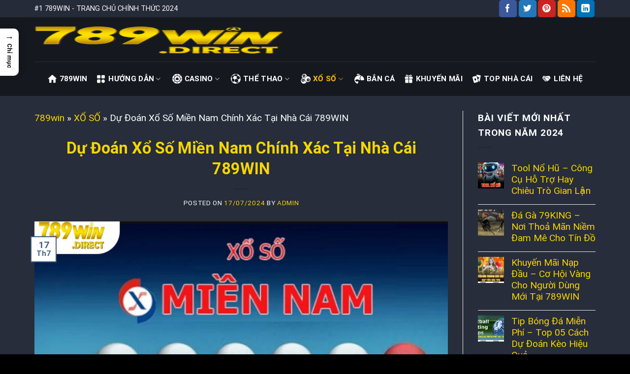

--- FILE ---
content_type: text/html; charset=UTF-8
request_url: https://789win.direct/du-doan-xo-so-mien-nam/
body_size: 44018
content:
<!DOCTYPE html>
<html lang="vi" prefix="og: https://ogp.me/ns#" class="loading-site no-js">
<head><meta charset="UTF-8" /><script>if(navigator.userAgent.match(/MSIE|Internet Explorer/i)||navigator.userAgent.match(/Trident\/7\..*?rv:11/i)){var href=document.location.href;if(!href.match(/[?&]nowprocket/)){if(href.indexOf("?")==-1){if(href.indexOf("#")==-1){document.location.href=href+"?nowprocket=1"}else{document.location.href=href.replace("#","?nowprocket=1#")}}else{if(href.indexOf("#")==-1){document.location.href=href+"&nowprocket=1"}else{document.location.href=href.replace("#","&nowprocket=1#")}}}}</script><script>(()=>{class RocketLazyLoadScripts{constructor(){this.v="2.0.2",this.userEvents=["keydown","keyup","mousedown","mouseup","mousemove","mouseover","mouseenter","mouseout","mouseleave","touchmove","touchstart","touchend","touchcancel","wheel","click","dblclick","input","visibilitychange"],this.attributeEvents=["onblur","onclick","oncontextmenu","ondblclick","onfocus","onmousedown","onmouseenter","onmouseleave","onmousemove","onmouseout","onmouseover","onmouseup","onmousewheel","onscroll","onsubmit"]}async t(){this.i(),this.o(),/iP(ad|hone)/.test(navigator.userAgent)&&this.h(),this.u(),this.l(this),this.m(),this.k(this),this.p(this),this._(),await Promise.all([this.R(),this.L()]),this.lastBreath=Date.now(),this.S(this),this.P(),this.D(),this.O(),this.M(),await this.C(this.delayedScripts.normal),await this.C(this.delayedScripts.defer),await this.C(this.delayedScripts.async),this.T("domReady"),await this.F(),await this.j(),await this.I(),this.T("windowLoad"),await this.A(),window.dispatchEvent(new Event("rocket-allScriptsLoaded")),this.everythingLoaded=!0,this.lastTouchEnd&&await new Promise((t=>setTimeout(t,500-Date.now()+this.lastTouchEnd))),this.H(),this.T("all"),this.U(),this.W()}i(){this.CSPIssue=sessionStorage.getItem("rocketCSPIssue"),document.addEventListener("securitypolicyviolation",(t=>{this.CSPIssue||"script-src-elem"!==t.violatedDirective||"data"!==t.blockedURI||(this.CSPIssue=!0,sessionStorage.setItem("rocketCSPIssue",!0))}),{isRocket:!0})}o(){window.addEventListener("pageshow",(t=>{this.persisted=t.persisted,this.realWindowLoadedFired=!0}),{isRocket:!0}),window.addEventListener("pagehide",(()=>{this.onFirstUserAction=null}),{isRocket:!0})}h(){let t;function e(e){t=e}window.addEventListener("touchstart",e,{isRocket:!0}),window.addEventListener("touchend",(function i(o){Math.abs(o.changedTouches[0].pageX-t.changedTouches[0].pageX)<10&&Math.abs(o.changedTouches[0].pageY-t.changedTouches[0].pageY)<10&&o.timeStamp-t.timeStamp<200&&(o.target.dispatchEvent(new PointerEvent("click",{target:o.target,bubbles:!0,cancelable:!0})),event.preventDefault(),window.removeEventListener("touchstart",e,{isRocket:!0}),window.removeEventListener("touchend",i,{isRocket:!0}))}),{isRocket:!0})}q(t){this.userActionTriggered||("mousemove"!==t.type||this.firstMousemoveIgnored?"keyup"===t.type||"mouseover"===t.type||"mouseout"===t.type||(this.userActionTriggered=!0,this.onFirstUserAction&&this.onFirstUserAction()):this.firstMousemoveIgnored=!0),"click"===t.type&&t.preventDefault(),this.savedUserEvents.length>0&&(t.stopPropagation(),t.stopImmediatePropagation()),"touchstart"===this.lastEvent&&"touchend"===t.type&&(this.lastTouchEnd=Date.now()),"click"===t.type&&(this.lastTouchEnd=0),this.lastEvent=t.type,this.savedUserEvents.push(t)}u(){this.savedUserEvents=[],this.userEventHandler=this.q.bind(this),this.userEvents.forEach((t=>window.addEventListener(t,this.userEventHandler,{passive:!1,isRocket:!0})))}U(){this.userEvents.forEach((t=>window.removeEventListener(t,this.userEventHandler,{passive:!1,isRocket:!0}))),this.savedUserEvents.forEach((t=>{t.target.dispatchEvent(new window[t.constructor.name](t.type,t))}))}m(){this.eventsMutationObserver=new MutationObserver((t=>{const e="return false";for(const i of t){if("attributes"===i.type){const t=i.target.getAttribute(i.attributeName);t&&t!==e&&(i.target.setAttribute("data-rocket-"+i.attributeName,t),i.target.setAttribute(i.attributeName,e))}"childList"===i.type&&i.addedNodes.forEach((t=>{if(t.nodeType===Node.ELEMENT_NODE)for(const i of t.attributes)this.attributeEvents.includes(i.name)&&i.value&&""!==i.value&&(t.setAttribute("data-rocket-"+i.name,i.value),t.setAttribute(i.name,e))}))}})),this.eventsMutationObserver.observe(document,{subtree:!0,childList:!0,attributeFilter:this.attributeEvents})}H(){this.eventsMutationObserver.disconnect(),this.attributeEvents.forEach((t=>{document.querySelectorAll("[data-rocket-"+t+"]").forEach((e=>{e.setAttribute(t,e.getAttribute("data-rocket-"+t)),e.removeAttribute("data-rocket-"+t)}))}))}k(t){Object.defineProperty(HTMLElement.prototype,"onclick",{get(){return this.rocketonclick},set(e){this.rocketonclick=e,this.setAttribute(t.everythingLoaded?"onclick":"data-rocket-onclick","this.rocketonclick(event)")}})}S(t){function e(e,i){let o=e[i];e[i]=null,Object.defineProperty(e,i,{get:()=>o,set(s){t.everythingLoaded?o=s:e["rocket"+i]=o=s}})}e(document,"onreadystatechange"),e(window,"onload"),e(window,"onpageshow");try{Object.defineProperty(document,"readyState",{get:()=>t.rocketReadyState,set(e){t.rocketReadyState=e},configurable:!0}),document.readyState="loading"}catch(t){console.log("WPRocket DJE readyState conflict, bypassing")}}l(t){this.originalAddEventListener=EventTarget.prototype.addEventListener,this.originalRemoveEventListener=EventTarget.prototype.removeEventListener,this.savedEventListeners=[],EventTarget.prototype.addEventListener=function(e,i,o){o&&o.isRocket||!t.B(e,this)&&!t.userEvents.includes(e)||t.B(e,this)&&!t.userActionTriggered||e.startsWith("rocket-")?t.originalAddEventListener.call(this,e,i,o):t.savedEventListeners.push({target:this,remove:!1,type:e,func:i,options:o})},EventTarget.prototype.removeEventListener=function(e,i,o){o&&o.isRocket||!t.B(e,this)&&!t.userEvents.includes(e)||t.B(e,this)&&!t.userActionTriggered||e.startsWith("rocket-")?t.originalRemoveEventListener.call(this,e,i,o):t.savedEventListeners.push({target:this,remove:!0,type:e,func:i,options:o})}}T(t){"all"===t&&(EventTarget.prototype.addEventListener=this.originalAddEventListener,EventTarget.prototype.removeEventListener=this.originalRemoveEventListener),this.savedEventListeners=this.savedEventListeners.filter((e=>{let i=e.type,o=e.target||window;return"domReady"===t&&"DOMContentLoaded"!==i&&"readystatechange"!==i||("windowLoad"===t&&"load"!==i&&"readystatechange"!==i&&"pageshow"!==i||(this.B(i,o)&&(i="rocket-"+i),e.remove?o.removeEventListener(i,e.func,e.options):o.addEventListener(i,e.func,e.options),!1))}))}p(t){let e;function i(e){return t.everythingLoaded?e:e.split(" ").map((t=>"load"===t||t.startsWith("load.")?"rocket-jquery-load":t)).join(" ")}function o(o){function s(e){const s=o.fn[e];o.fn[e]=o.fn.init.prototype[e]=function(){return this[0]===window&&t.userActionTriggered&&("string"==typeof arguments[0]||arguments[0]instanceof String?arguments[0]=i(arguments[0]):"object"==typeof arguments[0]&&Object.keys(arguments[0]).forEach((t=>{const e=arguments[0][t];delete arguments[0][t],arguments[0][i(t)]=e}))),s.apply(this,arguments),this}}if(o&&o.fn&&!t.allJQueries.includes(o)){const e={DOMContentLoaded:[],"rocket-DOMContentLoaded":[]};for(const t in e)document.addEventListener(t,(()=>{e[t].forEach((t=>t()))}),{isRocket:!0});o.fn.ready=o.fn.init.prototype.ready=function(i){function s(){parseInt(o.fn.jquery)>2?setTimeout((()=>i.bind(document)(o))):i.bind(document)(o)}return t.realDomReadyFired?!t.userActionTriggered||t.fauxDomReadyFired?s():e["rocket-DOMContentLoaded"].push(s):e.DOMContentLoaded.push(s),o([])},s("on"),s("one"),s("off"),t.allJQueries.push(o)}e=o}t.allJQueries=[],o(window.jQuery),Object.defineProperty(window,"jQuery",{get:()=>e,set(t){o(t)}})}P(){const t=new Map;document.write=document.writeln=function(e){const i=document.currentScript,o=document.createRange(),s=i.parentElement;let n=t.get(i);void 0===n&&(n=i.nextSibling,t.set(i,n));const a=document.createDocumentFragment();o.setStart(a,0),a.appendChild(o.createContextualFragment(e)),s.insertBefore(a,n)}}async R(){return new Promise((t=>{this.userActionTriggered?t():this.onFirstUserAction=t}))}async L(){return new Promise((t=>{document.addEventListener("DOMContentLoaded",(()=>{this.realDomReadyFired=!0,t()}),{isRocket:!0})}))}async I(){return this.realWindowLoadedFired?Promise.resolve():new Promise((t=>{window.addEventListener("load",t,{isRocket:!0})}))}M(){this.pendingScripts=[];this.scriptsMutationObserver=new MutationObserver((t=>{for(const e of t)e.addedNodes.forEach((t=>{"SCRIPT"!==t.tagName||t.noModule||t.isWPRocket||this.pendingScripts.push({script:t,promise:new Promise((e=>{const i=()=>{const i=this.pendingScripts.findIndex((e=>e.script===t));i>=0&&this.pendingScripts.splice(i,1),e()};t.addEventListener("load",i,{isRocket:!0}),t.addEventListener("error",i,{isRocket:!0}),setTimeout(i,1e3)}))})}))})),this.scriptsMutationObserver.observe(document,{childList:!0,subtree:!0})}async j(){await this.J(),this.pendingScripts.length?(await this.pendingScripts[0].promise,await this.j()):this.scriptsMutationObserver.disconnect()}D(){this.delayedScripts={normal:[],async:[],defer:[]},document.querySelectorAll("script[type$=rocketlazyloadscript]").forEach((t=>{t.hasAttribute("data-rocket-src")?t.hasAttribute("async")&&!1!==t.async?this.delayedScripts.async.push(t):t.hasAttribute("defer")&&!1!==t.defer||"module"===t.getAttribute("data-rocket-type")?this.delayedScripts.defer.push(t):this.delayedScripts.normal.push(t):this.delayedScripts.normal.push(t)}))}async _(){await this.L();let t=[];document.querySelectorAll("script[type$=rocketlazyloadscript][data-rocket-src]").forEach((e=>{let i=e.getAttribute("data-rocket-src");if(i&&!i.startsWith("data:")){i.startsWith("//")&&(i=location.protocol+i);try{const o=new URL(i).origin;o!==location.origin&&t.push({src:o,crossOrigin:e.crossOrigin||"module"===e.getAttribute("data-rocket-type")})}catch(t){}}})),t=[...new Map(t.map((t=>[JSON.stringify(t),t]))).values()],this.N(t,"preconnect")}async $(t){if(await this.G(),!0!==t.noModule||!("noModule"in HTMLScriptElement.prototype))return new Promise((e=>{let i;function o(){(i||t).setAttribute("data-rocket-status","executed"),e()}try{if(navigator.userAgent.includes("Firefox/")||""===navigator.vendor||this.CSPIssue)i=document.createElement("script"),[...t.attributes].forEach((t=>{let e=t.nodeName;"type"!==e&&("data-rocket-type"===e&&(e="type"),"data-rocket-src"===e&&(e="src"),i.setAttribute(e,t.nodeValue))})),t.text&&(i.text=t.text),t.nonce&&(i.nonce=t.nonce),i.hasAttribute("src")?(i.addEventListener("load",o,{isRocket:!0}),i.addEventListener("error",(()=>{i.setAttribute("data-rocket-status","failed-network"),e()}),{isRocket:!0}),setTimeout((()=>{i.isConnected||e()}),1)):(i.text=t.text,o()),i.isWPRocket=!0,t.parentNode.replaceChild(i,t);else{const i=t.getAttribute("data-rocket-type"),s=t.getAttribute("data-rocket-src");i?(t.type=i,t.removeAttribute("data-rocket-type")):t.removeAttribute("type"),t.addEventListener("load",o,{isRocket:!0}),t.addEventListener("error",(i=>{this.CSPIssue&&i.target.src.startsWith("data:")?(console.log("WPRocket: CSP fallback activated"),t.removeAttribute("src"),this.$(t).then(e)):(t.setAttribute("data-rocket-status","failed-network"),e())}),{isRocket:!0}),s?(t.fetchPriority="high",t.removeAttribute("data-rocket-src"),t.src=s):t.src="data:text/javascript;base64,"+window.btoa(unescape(encodeURIComponent(t.text)))}}catch(i){t.setAttribute("data-rocket-status","failed-transform"),e()}}));t.setAttribute("data-rocket-status","skipped")}async C(t){const e=t.shift();return e?(e.isConnected&&await this.$(e),this.C(t)):Promise.resolve()}O(){this.N([...this.delayedScripts.normal,...this.delayedScripts.defer,...this.delayedScripts.async],"preload")}N(t,e){this.trash=this.trash||[];let i=!0;var o=document.createDocumentFragment();t.forEach((t=>{const s=t.getAttribute&&t.getAttribute("data-rocket-src")||t.src;if(s&&!s.startsWith("data:")){const n=document.createElement("link");n.href=s,n.rel=e,"preconnect"!==e&&(n.as="script",n.fetchPriority=i?"high":"low"),t.getAttribute&&"module"===t.getAttribute("data-rocket-type")&&(n.crossOrigin=!0),t.crossOrigin&&(n.crossOrigin=t.crossOrigin),t.integrity&&(n.integrity=t.integrity),t.nonce&&(n.nonce=t.nonce),o.appendChild(n),this.trash.push(n),i=!1}})),document.head.appendChild(o)}W(){this.trash.forEach((t=>t.remove()))}async F(){try{document.readyState="interactive"}catch(t){}this.fauxDomReadyFired=!0;try{await this.G(),document.dispatchEvent(new Event("rocket-readystatechange")),await this.G(),document.rocketonreadystatechange&&document.rocketonreadystatechange(),await this.G(),document.dispatchEvent(new Event("rocket-DOMContentLoaded")),await this.G(),window.dispatchEvent(new Event("rocket-DOMContentLoaded"))}catch(t){console.error(t)}}async A(){try{document.readyState="complete"}catch(t){}try{await this.G(),document.dispatchEvent(new Event("rocket-readystatechange")),await this.G(),document.rocketonreadystatechange&&document.rocketonreadystatechange(),await this.G(),window.dispatchEvent(new Event("rocket-load")),await this.G(),window.rocketonload&&window.rocketonload(),await this.G(),this.allJQueries.forEach((t=>t(window).trigger("rocket-jquery-load"))),await this.G();const t=new Event("rocket-pageshow");t.persisted=this.persisted,window.dispatchEvent(t),await this.G(),window.rocketonpageshow&&window.rocketonpageshow({persisted:this.persisted})}catch(t){console.error(t)}}async G(){Date.now()-this.lastBreath>45&&(await this.J(),this.lastBreath=Date.now())}async J(){return document.hidden?new Promise((t=>setTimeout(t))):new Promise((t=>requestAnimationFrame(t)))}B(t,e){return e===document&&"readystatechange"===t||(e===document&&"DOMContentLoaded"===t||(e===window&&"DOMContentLoaded"===t||(e===window&&"load"===t||e===window&&"pageshow"===t)))}static run(){(new RocketLazyLoadScripts).t()}}RocketLazyLoadScripts.run()})();</script>
	
	<link rel="profile" href="https://gmpg.org/xfn/11" />
	<link rel="pingback" href="https://789win.direct/xmlrpc.php" />

	<script type="rocketlazyloadscript">(function(html){html.className = html.className.replace(/\bno-js\b/,'js')})(document.documentElement);</script>
<meta name="viewport" content="width=device-width, initial-scale=1" />
<!-- Tối ưu hóa công cụ tìm kiếm bởi Rank Math PRO - https://rankmath.com/ -->
<title>Dự Đoán Xổ Số Miền Nam Chính Xác Tại Nhà Cái 789WIN</title><link rel="preload" data-rocket-preload as="font" href="https://789win.direct/wp-content/themes/flatsome/assets/css/icons/fl-icons.woff2?v=3.17.6" crossorigin><link rel="preload" data-rocket-preload as="font" href="https://789win.direct/wp-content/fonts/roboto/KFOmCnqEu92Fr1Mu7WxMKTU1Kvnz.woff" crossorigin><link rel="preload" data-rocket-preload as="font" href="https://789win.direct/wp-content/fonts/roboto/KFOmCnqEu92Fr1Mu7GxMKTU1Kvnz.woff" crossorigin><link rel="preload" data-rocket-preload as="font" href="https://789win.direct/wp-content/fonts/roboto/KFOmCnqEu92Fr1Mu4mxMKTU1Kg.woff" crossorigin><link rel="preload" data-rocket-preload as="font" href="https://789win.direct/wp-content/fonts/roboto/KFOlCnqEu92Fr1MmWUlfCxc-AMP6lbBP.woff" crossorigin><link rel="preload" data-rocket-preload as="font" href="https://789win.direct/wp-content/fonts/roboto/KFOlCnqEu92Fr1MmWUlfChc-AMP6lbBP.woff" crossorigin><link rel="preload" data-rocket-preload as="font" href="https://789win.direct/wp-content/fonts/roboto/KFOlCnqEu92Fr1MmWUlfBBc-AMP6lQ.woff" crossorigin><style id="wpr-usedcss">img.emoji{display:inline!important;border:none!important;box-shadow:none!important;height:1em!important;width:1em!important;margin:0 .07em!important;vertical-align:-.1em!important;background:0 0!important;padding:0!important}:root{--wp-admin-theme-color:#007cba;--wp-admin-theme-color--rgb:0,124,186;--wp-admin-theme-color-darker-10:#006ba1;--wp-admin-theme-color-darker-10--rgb:0,107,161;--wp-admin-theme-color-darker-20:#005a87;--wp-admin-theme-color-darker-20--rgb:0,90,135;--wp-admin-border-width-focus:2px;--wp-block-synced-color:#7a00df;--wp-block-synced-color--rgb:122,0,223;--wp-bound-block-color:var(--wp-block-synced-color)}@media (min-resolution:192dpi){:root{--wp-admin-border-width-focus:1.5px}}:root{--wp--preset--font-size--normal:16px;--wp--preset--font-size--huge:42px}.aligncenter{clear:both}.screen-reader-text{border:0;clip:rect(1px,1px,1px,1px);clip-path:inset(50%);height:1px;margin:-1px;overflow:hidden;padding:0;position:absolute;width:1px;word-wrap:normal!important}.screen-reader-text:focus{background-color:#ddd;clip:auto!important;clip-path:none;color:#444;display:block;font-size:1em;height:auto;left:5px;line-height:normal;padding:15px 23px 14px;text-decoration:none;top:5px;width:auto;z-index:100000}html :where(.has-border-color){border-style:solid}html :where([style*=border-top-color]){border-top-style:solid}html :where([style*=border-right-color]){border-right-style:solid}html :where([style*=border-bottom-color]){border-bottom-style:solid}html :where([style*=border-left-color]){border-left-style:solid}html :where([style*=border-width]){border-style:solid}html :where([style*=border-top-width]){border-top-style:solid}html :where([style*=border-right-width]){border-right-style:solid}html :where([style*=border-bottom-width]){border-bottom-style:solid}html :where([style*=border-left-width]){border-left-style:solid}html :where(img[class*=wp-image-]){height:auto;max-width:100%}:where(figure){margin:0 0 1em}html :where(.is-position-sticky){--wp-admin--admin-bar--position-offset:var(--wp-admin--admin-bar--height,0px)}@media screen and (max-width:600px){html :where(.is-position-sticky){--wp-admin--admin-bar--position-offset:0px}}#ez-toc-sticky-container{background:0 0;border:1px solid #aaa;border-radius:4px;display:table;margin-bottom:1em;padding:10px;position:relative;width:auto}#ez-toc-sticky-container ul ul{margin-left:1.5em}#ez-toc-sticky-container li,#ez-toc-sticky-container ul{padding:0}#ez-toc-sticky-container li,#ez-toc-sticky-container ul,#ez-toc-sticky-container ul li{background:0 0;list-style:none;line-height:1.6;margin:0;overflow:hidden;z-index:1}#ez-toc-sticky-container p.ez-toc-sticky-title{text-align:left;line-height:1.45;margin:0;padding:0}.ez-toc-sticky-title-container{display:table;width:100%}.ez-toc-sticky-title{display:table-cell;text-align:left;vertical-align:middle}#ez-toc-sticky-container div.ez-toc-sticky-title-container+ul.ez-toc-sticky-list{margin-top:1em}#ez-toc-sticky-container a{color:#444;box-shadow:none;text-decoration:none;text-shadow:none;display:inline-flex;align-items:stretch;flex-wrap:nowrap}#ez-toc-sticky-container a:visited{color:#9f9f9f}#ez-toc-sticky-container a:hover{text-decoration:underline}#ez-toc-sticky-container input{position:absolute;left:-999em}#ez-toc-sticky-container input[type=checkbox]:checked+nav{opacity:0;max-height:0;border:none;display:none}#ez-toc-sticky-container label{float:right;position:relative;left:10px;font-size:16px;background:#f9efef;padding:0 4px 0 5px;border:1px solid #999191;border-radius:5px;cursor:pointer}div#ez-toc-sticky-container p.ez-toc-sticky-title{display:contents}div#ez-toc-sticky-container{padding-right:20px}.ez-toc-sticky-fixed{position:fixed;top:0;left:0;z-index:999999;width:auto;max-width:100%}.ez-toc-sticky-fixed .ez-toc-sidebar{position:relative;top:auto;width:auto;box-shadow:1px 1px 10px 3px rgba(0,0,0,.2);box-sizing:border-box;padding:20px 30px;background:#fff;margin-left:0!important;height:100vh;overflow-y:auto;overflow-x:hidden}.ez-toc-sticky-fixed .ez-toc-sidebar #ez-toc-sticky-container{padding:0;border:none;margin-bottom:0;margin-top:65px}#ez-toc-sticky-container a{color:#000}.ez-toc-sticky-fixed .ez-toc-sidebar .ez-toc-sticky-title-container{border-bottom-color:#eee;background-color:#fff;padding:15px;border-bottom:1px solid #e5e5e5;width:100%;position:absolute;height:auto;top:0;left:0;z-index:99999999}.ez-toc-sticky-fixed .ez-toc-sidebar .ez-toc-sticky-title-container .ez-toc-sticky-title{font-weight:600;font-size:18px;color:#111}.ez-toc-sticky-fixed .ez-toc-close-icon{-webkit-appearance:none;padding:0;cursor:pointer;background:0 0;border:0;float:right;font-size:30px;font-weight:600;line-height:1;position:relative;color:#111;top:-2px;text-decoration:none}.ez-toc-open-icon{position:fixed;left:0;top:8%;text-decoration:none;font-weight:700;padding:5px 10px 15px;box-shadow:1px -5px 10px 5px rgba(0,0,0,.1);background-color:#fff;color:#111;display:inline-grid;line-height:1.4;border-radius:0 10px 10px 0;z-index:999999}.ez-toc-sticky-fixed.hide{-webkit-transition:opacity .3s linear,left .3s cubic-bezier(.4, 0, 1, 1);-ms-transition:opacity .3s linear,left .3s cubic-bezier(.4, 0, 1, 1);-o-transition:opacity .3s linear,left .3s cubic-bezier(.4, 0, 1, 1);transition:opacity .3s linear,left .3s cubic-bezier(.4, 0, 1, 1);left:-100%}.ez-toc-sticky-fixed.show{-moz-transition:left .3s linear;-o-transition:left .3s linear;transition:left .3s linear;left:0}.ez-toc-open-icon span.arrow{font-size:18px}.ez-toc-open-icon span.text{font-size:13px;writing-mode:vertical-rl;text-orientation:mixed}@media screen and (max-device-width:640px){.ez-toc-sticky-fixed .ez-toc-sidebar{min-width:auto}.ez-toc-sticky-fixed .ez-toc-sidebar.show{padding-top:35px}.ez-toc-sticky-fixed .ez-toc-sidebar #ez-toc-sticky-container{min-width:100%}}html{-ms-text-size-adjust:100%;-webkit-text-size-adjust:100%;font-family:sans-serif}body{margin:0}article,aside,figcaption,figure,footer,header,main,menu,nav,section{display:block}audio,canvas,progress,video{display:inline-block}audio:not([controls]){display:none;height:0}progress{vertical-align:baseline}[hidden],template{display:none}a{background-color:transparent}a:active,a:hover{outline-width:0}b,strong{font-weight:inherit;font-weight:bolder}img{border-style:none}svg:not(:root){overflow:hidden}button,input,select,textarea{font:inherit}optgroup{font-weight:700}button,input,select{overflow:visible}button,select{text-transform:none}[type=button],[type=reset],[type=submit],button{cursor:pointer}[disabled]{cursor:default}[type=reset],[type=submit],button,html [type=button]{-webkit-appearance:button}button::-moz-focus-inner,input::-moz-focus-inner{border:0;padding:0}button:-moz-focusring,input:-moz-focusring{outline:ButtonText dotted 1px}fieldset{border:1px solid silver;margin:0 2px;padding:.35em .625em .75em}legend{box-sizing:border-box;color:inherit;display:table;max-width:100%;padding:0;white-space:normal}textarea{overflow:auto}[type=checkbox],[type=radio]{box-sizing:border-box;padding:0}[type=number]::-webkit-inner-spin-button,[type=number]::-webkit-outer-spin-button{height:auto}[type=search]{-webkit-appearance:textfield}[type=search]::-webkit-search-cancel-button,[type=search]::-webkit-search-decoration{-webkit-appearance:none}*,:after,:before,html{box-sizing:border-box}html{-webkit-tap-highlight-color:transparent;background-attachment:fixed}body{-webkit-font-smoothing:antialiased;-moz-osx-font-smoothing:grayscale;color:#777}img{display:inline-block;height:auto;max-width:100%;vertical-align:middle}figure{margin:0}p:empty{display:none}a,button,input{touch-action:manipulation}iframe,object{max-width:100%}.col{margin:0;padding:0 15px 30px;position:relative;width:100%}.col-inner{background-position:50% 50%;background-repeat:no-repeat;background-size:cover;flex:1 0 auto;margin-left:auto;margin-right:auto;position:relative;width:100%}@media screen and (max-width:849px){.col{padding-bottom:30px}}.align-top{align-items:flex-start!important;align-self:flex-start!important;justify-content:flex-start!important;vertical-align:top!important}.align-center{justify-content:center!important}.small-6{flex-basis:50%;max-width:50%}.small-12,.small-columns-1 .flickity-slider>.col{flex-basis:100%;max-width:100%}.small-columns-2 .flickity-slider>.col{flex-basis:50%;max-width:50%}.small-columns-3 .flickity-slider>.col{flex-basis:33.3333333333%;max-width:33.3333333333%}.small-columns-4 .flickity-slider>.col{flex-basis:25%;max-width:25%}.small-columns-5 .flickity-slider>.col{flex-basis:20%;max-width:20%}.small-columns-6 .flickity-slider>.col{flex-basis:16.6666666667%;max-width:16.6666666667%}.small-columns-7 .flickity-slider>.col{flex-basis:14.2857142857%;max-width:14.2857142857%}.small-columns-8 .flickity-slider>.col{flex-basis:12.5%;max-width:12.5%}@media screen and (min-width:550px){.medium-3{flex-basis:25%;max-width:25%}.medium-6{flex-basis:50%;max-width:50%}.medium-columns-1 .flickity-slider>.col{flex-basis:100%;max-width:100%}.medium-columns-2 .flickity-slider>.col{flex-basis:50%;max-width:50%}.medium-columns-3 .flickity-slider>.col{flex-basis:33.3333333333%;max-width:33.3333333333%}.medium-columns-4 .flickity-slider>.col{flex-basis:25%;max-width:25%}.medium-columns-5 .flickity-slider>.col{flex-basis:20%;max-width:20%}.medium-columns-6 .flickity-slider>.col{flex-basis:16.6666666667%;max-width:16.6666666667%}.medium-columns-7 .flickity-slider>.col{flex-basis:14.2857142857%;max-width:14.2857142857%}.medium-columns-8 .flickity-slider>.col{flex-basis:12.5%;max-width:12.5%}}@media screen and (min-width:850px){.col:first-child .col-inner{margin-left:auto;margin-right:0}.col+.col .col-inner{margin-left:0;margin-right:auto}.row-divided>.col+.col:not(.large-12){border-left:1px solid #ececec}.large-3{flex-basis:25%;max-width:25%}.large-6{flex-basis:50%;max-width:50%}.large-9{flex-basis:75%;max-width:75%}.large-12,.large-columns-1 .flickity-slider>.col{flex-basis:100%;max-width:100%}.large-columns-2 .flickity-slider>.col{flex-basis:50%;max-width:50%}.large-columns-3 .flickity-slider>.col{flex-basis:33.3333333333%;max-width:33.3333333333%}.large-columns-4 .flickity-slider>.col{flex-basis:25%;max-width:25%}.large-columns-5 .flickity-slider>.col{flex-basis:20%;max-width:20%}.large-columns-6 .flickity-slider>.col{flex-basis:16.6666666667%;max-width:16.6666666667%}.large-columns-7 .flickity-slider>.col{flex-basis:14.2857142857%;max-width:14.2857142857%}.large-columns-8 .flickity-slider>.col{flex-basis:12.5%;max-width:12.5%}}.container,.row,body{margin-left:auto;margin-right:auto;width:100%}.container{padding-left:15px;padding-right:15px}.container,.row{max-width:1080px}.row.row-collapse{max-width:1050px}.row.row-large{max-width:1110px}.flex-row{align-items:center;display:flex;flex-flow:row nowrap;justify-content:space-between;width:100%}.text-center .flex-row{justify-content:center}.header .flex-row{height:100%}.flex-col{max-height:100%}.flex-grow{-ms-flex-negative:1;-ms-flex-preferred-size:auto!important;flex:1}.flex-center{margin:0 auto}.flex-left{margin-right:auto}.flex-right{margin-left:auto}.flex-has-center>.flex-col:not(.flex-center),.flex-has-center>.flex-row>.flex-col:not(.flex-center){flex:1}.grid-col .flickity-slider>.img,.grid-col .slider:not(.flickity-enabled){bottom:0;height:100%;-o-object-fit:cover;object-fit:cover;padding:0!important;position:absolute!important;top:0;width:100%}.grid-col .flickity-viewport{height:100%!important}@media (-ms-high-contrast:none){.slider-nav-circle .flickity-prev-next-button svg{height:36px!important}.nav>li>a>i{top:-1px}}.gallery,.row{display:flex;flex-flow:row wrap;width:100%}.row>div:not(.col):not([class^=col-]):not([class*=" col-"]){width:100%!important}.container .row:not(.row-collapse),.lightbox-content .row:not(.row-collapse),.row .gallery,.row .row:not(.row-collapse){margin-left:-15px;margin-right:-15px;padding-left:0;padding-right:0;width:auto}.row .container{padding-left:0;padding-right:0}.banner+.row:not(.row-collapse),.banner-grid-wrapper+.row:not(.row-collapse),.section+.row:not(.row-collapse),.slider-wrapper+.row:not(.row-collapse){margin-top:30px}.row-collapse{padding:0}.row-collapse>.col,.row-collapse>.flickity-viewport>.flickity-slider>.col{padding:0!important}.row-collapse>.col .container{max-width:100%}.container .row-small:not(.row-collapse),.row .row-small:not(.row-collapse){margin-bottom:0;margin-left:-10px;margin-right:-10px}.row-small>.flickity-viewport>.flickity-slider>.col{margin-bottom:0;padding:0 9.8px 19.6px}.container .row-xsmall:not(.row-collapse),.row .row-xsmall:not(.row-collapse){margin-bottom:0;margin-left:-2px;margin-right:-2px}.row-xsmall>.flickity-viewport>.flickity-slider>.col{margin-bottom:0;padding:0 2px 3px}@media screen and (min-width:850px){.row-large{padding-left:0;padding-right:0}.container .row-large:not(.row-collapse),.row .row-large:not(.row-collapse){margin-bottom:0;margin-left:-30px;margin-right:-30px}.row-large>.col,.row-large>.flickity-viewport>.flickity-slider>.col{margin-bottom:0;padding:0 30px 30px}}.section{align-items:center;display:flex;flex-flow:row;min-height:auto;padding:30px 0;position:relative;width:100%}.section.dark{background-color:#666}.section-bg{overflow:hidden}.section-bg,.section-content{width:100%}.section-content{z-index:1}.container .section,.row .section{padding-left:30px;padding-right:30px}.nav-dropdown{background-color:#fff;color:#777;display:table;left:-99999px;margin:0;max-height:0;min-width:260px;opacity:0;padding:20px 0;position:absolute;text-align:left;transition:opacity .25s,visibility .25s;visibility:hidden;z-index:9}.dark.nav-dropdown{color:#f1f1f1}.nav-dropdown:after{clear:both;content:"";display:block;height:0;visibility:hidden}.nav-dropdown li{display:block;margin:0;vertical-align:top}.nav-dropdown li ul{margin:0;padding:0}.nav-dropdown>li.html{min-width:260px}.no-js li.has-dropdown:hover>.nav-dropdown,li.current-dropdown>.nav-dropdown{left:-15px;max-height:inherit;opacity:1;visibility:visible}.nav-right li.current-dropdown:last-child>.nav-dropdown,.nav-right li.has-dropdown:hover:last-child>.nav-dropdown{left:auto;right:-15px}.nav-dropdown>li>a{display:block;line-height:1.3;padding:10px 20px;width:auto}.nav-dropdown>li:last-child:not(.nav-dropdown-col)>a{border-bottom:0!important}.nav-dropdown .menu-item-has-children>a,.nav-dropdown .title>a{color:#000;font-size:.8em;font-weight:bolder;text-transform:uppercase}.nav-dropdown.nav-dropdown-default>li>a{border-bottom:1px solid #ececec;margin:0 10px;padding-left:0;padding-right:0}.nav-dropdown-default{padding:20px}.menu-item-has-block .nav-dropdown{padding:0}li.current-dropdown>.nav-dropdown-full,li.has-dropdown:hover>.nav-dropdown-full{display:flex;flex-wrap:wrap;left:50%!important;margin-left:0!important;margin-right:0!important;max-width:1150px!important;position:fixed;right:auto;transform:translateX(-50%);transition:opacity .3s!important;width:100%}.nav-dropdown-has-arrow li.has-dropdown:after,.nav-dropdown-has-arrow li.has-dropdown:before{border:solid transparent;bottom:-2px;content:"";height:0;left:50%;opacity:0;pointer-events:none;position:absolute;width:0;z-index:10}.nav-dropdown-has-arrow li.has-dropdown:after{border-color:hsla(0,0%,87%,0) hsla(0,0%,87%,0) #fff;border-width:8px;margin-left:-8px}.nav-dropdown-has-arrow li.has-dropdown:before{border-width:11px;margin-left:-11px;z-index:-999}.nav-dropdown-has-arrow .ux-nav-vertical-menu .menu-item-design-default:after,.nav-dropdown-has-arrow .ux-nav-vertical-menu .menu-item-design-default:before,.nav-dropdown-has-arrow li.has-dropdown.menu-item-design-container-width:after,.nav-dropdown-has-arrow li.has-dropdown.menu-item-design-container-width:before,.nav-dropdown-has-arrow li.has-dropdown.menu-item-design-full-width:after,.nav-dropdown-has-arrow li.has-dropdown.menu-item-design-full-width:before{display:none}.nav-dropdown-has-shadow .nav-dropdown{box-shadow:1px 1px 15px rgba(0,0,0,.15)}.nav-dropdown-has-arrow.nav-dropdown-has-border li.has-dropdown:before{border-bottom-color:#ddd}.nav-dropdown-has-border .nav-dropdown{border:2px solid #ddd}.nav-dropdown-has-arrow li.current-dropdown.has-dropdown:after,.nav-dropdown-has-arrow li.current-dropdown.has-dropdown:before{opacity:1;transition:opacity .25s}.nav p{margin:0;padding-bottom:0}.nav,.nav ul:not(.nav-dropdown){margin:0;padding:0}.nav>li>a.button,.nav>li>button{margin-bottom:0}.nav{align-items:center;display:inline-block;display:flex;flex-flow:row wrap;width:100%}.nav,.nav>li{position:relative}.nav>li{list-style:none;margin:0 7px;padding:0;transition:background-color .3s}.nav>li,.nav>li>a{display:inline-block}.nav>li>a{align-items:center;display:inline-flex;flex-wrap:wrap;padding:10px 0}.html .nav>li>a{padding-bottom:0;padding-top:0}.nav-small .nav>li>a,.nav.nav-small>li>a{font-weight:400;padding-bottom:5px;padding-top:5px;vertical-align:top}.nav-small.nav>li.html{font-size:.75em}.nav-center{justify-content:center}.nav-left{justify-content:flex-start}.nav-right{justify-content:flex-end}@media(max-width:849px){.medium-nav-center{justify-content:center}}.nav-dropdown>li>a,.nav>li>a{color:hsla(0,0%,40%,.85);transition:all .2s}.nav-dropdown>li>a{display:block}.nav-dropdown li.active>a,.nav-dropdown>li>a:hover,.nav>li.active>a,.nav>li>a.active,.nav>li>a:hover{color:hsla(0,0%,7%,.85)}.nav li:first-child{margin-left:0!important}.nav li:last-child{margin-right:0!important}.nav-uppercase>li>a{font-weight:bolder;letter-spacing:.02em;text-transform:uppercase}li.html .row,li.html form,li.html input,li.html select{margin:0}li.html>.button{margin-bottom:0}.off-canvas .mobile-sidebar-slide{bottom:0;overflow:hidden;position:fixed;top:0;width:100%}.off-canvas .mobile-sidebar-slide .sidebar-menu{height:100%;padding-bottom:0;padding-top:0;transform:translateX(0);transition:transform .3s;will-change:transform}.mobile-sidebar-levels-2 .nav-slide>li>.sub-menu>li:not(.nav-slide-header),.mobile-sidebar-levels-2 .nav-slide>li>ul.children>li:not(.nav-slide-header){border-top:1px solid #ececec;margin-bottom:0;margin-top:0;transition:background-color .3s}.mobile-sidebar-levels-2 .nav-slide>li>.sub-menu>li:not(.nav-slide-header)>a,.mobile-sidebar-levels-2 .nav-slide>li>ul.children>li:not(.nav-slide-header)>a{color:hsla(0,0%,40%,.85);font-size:.8em;letter-spacing:.02em;padding-bottom:15px;padding-left:20px;padding-top:15px;text-transform:uppercase}.mobile-sidebar-levels-2 .nav-slide>li>.sub-menu>li:not(.nav-slide-header).active,.mobile-sidebar-levels-2 .nav-slide>li>.sub-menu>li:not(.nav-slide-header):hover,.mobile-sidebar-levels-2 .nav-slide>li>ul.children>li:not(.nav-slide-header).active,.mobile-sidebar-levels-2 .nav-slide>li>ul.children>li:not(.nav-slide-header):hover{background-color:rgba(0,0,0,.05)}.mobile-sidebar-levels-2 .nav-slide>li>.sub-menu>li:not(.nav-slide-header)>.sub-menu,.mobile-sidebar-levels-2 .nav-slide>li>.sub-menu>li:not(.nav-slide-header)>ul.children,.mobile-sidebar-levels-2 .nav-slide>li>ul.children>li:not(.nav-slide-header)>.sub-menu,.mobile-sidebar-levels-2 .nav-slide>li>ul.children>li:not(.nav-slide-header)>ul.children{-webkit-overflow-scrolling:touch;bottom:0;display:none;left:200%;opacity:1;overflow:visible;overflow-y:auto;padding-bottom:20px;padding-right:0;padding-top:20px;position:fixed;top:0;transform:none;width:100%}.mobile-sidebar-levels-2 .nav-slide>li>.sub-menu>li:not(.nav-slide-header)>.sub-menu>li,.mobile-sidebar-levels-2 .nav-slide>li>.sub-menu>li:not(.nav-slide-header)>ul.children>li,.mobile-sidebar-levels-2 .nav-slide>li>ul.children>li:not(.nav-slide-header)>.sub-menu>li,.mobile-sidebar-levels-2 .nav-slide>li>ul.children>li:not(.nav-slide-header)>ul.children>li{align-items:center;display:flex;flex-flow:row wrap}.mobile-sidebar-levels-2 .nav-slide>li>.sub-menu>li:not(.nav-slide-header)>.sub-menu.is-current-slide,.mobile-sidebar-levels-2 .nav-slide>li>.sub-menu>li:not(.nav-slide-header)>ul.children.is-current-slide,.mobile-sidebar-levels-2 .nav-slide>li>ul.children>li:not(.nav-slide-header)>.sub-menu.is-current-slide,.mobile-sidebar-levels-2 .nav-slide>li>ul.children>li:not(.nav-slide-header)>ul.children.is-current-slide{display:block}.mobile-sidebar-levels-2 .nav-slide>li>.sub-menu>li:not(.nav-slide-header)>.sub-menu.is-current-parent,.mobile-sidebar-levels-2 .nav-slide>li>.sub-menu>li:not(.nav-slide-header)>ul.children.is-current-parent,.mobile-sidebar-levels-2 .nav-slide>li>ul.children>li:not(.nav-slide-header)>.sub-menu.is-current-parent,.mobile-sidebar-levels-2 .nav-slide>li>ul.children>li:not(.nav-slide-header)>ul.children.is-current-parent{overflow-y:hidden;padding-right:100%;width:200%}.nav-slide{-webkit-overflow-scrolling:auto;height:100%;overflow:visible;overflow-y:auto;padding-top:20px}.nav-slide .active>.toggle{transform:none}.nav-slide>li{flex-shrink:0}.nav-slide-header .toggle{margin-left:0!important;padding-left:5px;position:relative!important;text-align:left;top:0!important;width:100%}.nav-slide-header .toggle i{font-size:1.4em;margin-right:2px}.text-center .nav-slide-header .toggle{margin-left:auto!important;margin-right:auto!important;width:auto}.nav:hover>li:not(:hover)>a:before{opacity:0}.tabbed-content{display:flex;flex-flow:row wrap}.tabbed-content .nav,.tabbed-content .tab-panels{width:100%}.tab-panels{padding-top:1em}.tab-panels .entry-content{padding:0}.tab-panels .panel:not(.active){display:block;height:0;opacity:0;overflow:hidden;padding:0;visibility:hidden}.tab-panels .panel.active{display:block!important}@media(min-width:850px){.nav-divided>li{margin:0 .7em}.nav-divided>li+li>a:after{border-left:1px solid rgba(0,0,0,.1);content:"";height:15px;left:-1em;margin-top:-7px;position:absolute;top:50%;width:1px}.tabbed-content .nav-vertical{padding-top:0;width:25%}.nav-vertical+.tab-panels{border-left:1px solid #ddd;flex:1;margin-top:0!important;padding:0 30px 30px}}.sidebar-menu-tabs__tab{background-color:rgba(0,0,0,.02);flex:1 0 50%;list-style-type:none;max-width:50%;text-align:center}.sidebar-menu-tabs__tab.active{background-color:rgba(0,0,0,.05)}.sidebar-menu-tabs.nav>li{margin:0}.sidebar-menu-tabs.nav>li>a{display:flex;padding:15px 10px}.toggle{box-shadow:none!important;color:currentColor;height:auto;line-height:1;margin:0 5px 0 0;opacity:.6;padding:0;width:45px}.toggle i{font-size:1.8em;transition:all .3s}.toggle:focus{color:currentColor}.toggle:hover{cursor:pointer;opacity:1}.active>.toggle{transform:rotate(-180deg)}.active>ul.children,.active>ul.sub-menu:not(.nav-dropdown){display:block!important}.widget .toggle{margin:0 0 0 5px;min-height:1em;width:1em}.widget .toggle i{font-size:1.2em;top:1px}.nav.nav-vertical{flex-flow:column}.nav.nav-vertical li{list-style:none;margin:0;width:100%}.nav-vertical li li{font-size:1em;padding-left:.5em}.nav-vertical>li{align-items:center;display:flex;flex-flow:row wrap}.nav-vertical>li ul{width:100%}.nav-vertical li li.menu-item-has-children{margin-bottom:1em}.nav-vertical li li.menu-item-has-children:not(:first-child){margin-top:1em}.nav-vertical>li>a,.nav-vertical>li>ul>li a{align-items:center;display:flex;flex-grow:1;width:auto}.nav-vertical li li.menu-item-has-children>a{color:#000;font-size:.8em;font-weight:bolder;text-transform:uppercase}.nav-vertical>li.html{padding-bottom:1em;padding-top:1em}.nav-vertical>li>ul li a{color:#666;transition:color .2s}.nav-vertical>li>ul li a:hover{color:#111;opacity:1}.nav-vertical>li>ul{margin:0 0 2em;padding-left:1em}.nav .children{left:-99999px;opacity:0;position:fixed;transform:translateX(-10px);transition:background-color .6s,transform .3s,opacity .3s}@media(prefers-reduced-motion){.toggle{transition:none}.nav .children{opacity:1;transform:none}}.nav:not(.nav-slide) .active>.children{left:auto;opacity:1;padding-bottom:30px;position:inherit;transform:translateX(0)}.nav-sidebar.nav-vertical>li.menu-item.active,.nav-sidebar.nav-vertical>li.menu-item:hover{background-color:rgba(0,0,0,.05)}.nav-sidebar.nav-vertical>li+li{border-top:1px solid #ececec}.dark .nav-sidebar.nav-vertical>li+li{border-color:hsla(0,0%,100%,.2)}.nav-vertical>li+li{border-top:1px solid #ececec}.text-center .toggle{margin-left:-35px}.text-center .nav-vertical li{border:0}.text-center .nav-vertical li li,.text-center.nav-vertical li li{padding-left:0}.nav-vertical .header-button,.nav-vertical .social-icons{display:block;width:100%}.header-vertical-menu__opener{align-items:center;background-color:#446084;display:flex;flex-direction:row;font-size:.9em;font-weight:600;height:50px;justify-content:space-between;padding:12px 15px;width:250px}.header-vertical-menu__opener .icon-menu{font-size:1.7em;margin-right:10px}.header-vertical-menu__fly-out{background-color:#fff;opacity:0;position:absolute;visibility:hidden;width:250px;z-index:9}.header-vertical-menu__fly-out .nav-top-link{font-size:.9em;order:1}.header-vertical-menu__fly-out .current-dropdown .nav-dropdown{left:100%!important;top:0}.header-vertical-menu__fly-out .current-dropdown.menu-item .nav-dropdown{min-height:100%}.header-vertical-menu__fly-out--open{opacity:1;visibility:visible}.sticky-hide-on-scroll--active .header-vertical-menu__fly-out,.stuck .header-vertical-menu__fly-out{opacity:0;visibility:hidden}.header-wrapper:not(.stuck) .header-vertical-menu__fly-out{transition:opacity .25s,visibility .25s}.badge{-webkit-backface-visibility:hidden;backface-visibility:hidden;display:table;height:2.8em;pointer-events:none;width:2.8em;z-index:20}.badge.top{left:0}.badge-inner{background-color:#446084;color:#fff;display:table-cell;font-weight:bolder;height:100%;line-height:.85;padding:2px;text-align:center;transition:background-color .3s,color .3s,border .3s;vertical-align:middle;white-space:nowrap;width:100%}.badge+.badge{height:2.5em;opacity:.9;width:2.5em}.badge+.badge+.badge{opacity:.8}.badge-outline .badge-inner{background-color:#fff;border:2px solid;color:#446084}.has-hover:hover .badge-outline .badge-inner{background-color:#446084;border-color:#446084;color:#fff}.badge-outline{margin-left:-.4em}.widget .badge-outline .badge-inner{background-color:transparent}.widget .badge{margin:0!important}.dark .widget .badge-outline .badge-inner{color:#fff;opacity:.7}.row-collapse .badge-circle{margin-left:15px}.banner{background-color:#446084;min-height:30px;position:relative;width:100%}.dark .banner a{color:#fff}.video-bg{font-family:"object-fit: cover; object-position: center center;";height:100%;-o-object-fit:cover;object-fit:cover;-o-object-position:50% 50%;object-position:50% 50%;position:absolute;width:100%}.button,button,input[type=button],input[type=reset],input[type=submit]{background-color:transparent;border:1px solid transparent;border-radius:0;box-sizing:border-box;color:currentColor;cursor:pointer;display:inline-block;font-size:.97em;font-weight:bolder;letter-spacing:.03em;line-height:2.4em;margin-right:1em;margin-top:0;max-width:100%;min-height:2.5em;padding:0 1.2em;position:relative;text-align:center;text-decoration:none;text-rendering:optimizeLegibility;text-shadow:none;text-transform:uppercase;transition:transform .3s,border .3s,background .3s,box-shadow .3s,opacity .3s,color .3s;vertical-align:middle}.button span{display:inline-block;line-height:1.6}.button.is-outline{line-height:2.19em}.nav>li>a.button,.nav>li>a.button:hover{padding-bottom:0;padding-top:0}.nav>li>a.button:hover{color:#fff}.button,input[type=button].button,input[type=reset].button,input[type=submit],input[type=submit].button{background-color:#446084;background-color:var(--primary-color);border-color:rgba(0,0,0,.05);color:#fff}.button.is-outline,input[type=button].is-outline,input[type=reset].is-outline,input[type=submit].is-outline{background-color:transparent;border:2px solid}.button:hover,.dark .button.is-form:hover,input[type=button]:hover,input[type=reset]:hover,input[type=submit]:hover{box-shadow:inset 0 0 0 100px rgba(0,0,0,.2);color:#fff;opacity:1;outline:0}.is-form,button.is-form,button[type=submit].is-form,input[type=button].is-form,input[type=reset].is-form,input[type=submit].is-form{background-color:#f9f9f9;border:1px solid #ddd;color:#666;font-weight:400;overflow:hidden;position:relative;text-shadow:1px 1px 1px #fff;text-transform:none}.button.is-form:hover{background-color:#f1f1f1;color:#000}.dark .button,.dark input[type=button],.dark input[type=reset],.dark input[type=submit]{color:#fff}.dark .button.is-form,.dark input[type=button].is-form,.dark input[type=reset].is-form,.dark input[type=submit].is-form{color:#000}.is-gloss{overflow:hidden}.is-gloss:after{box-shadow:inset 0 1.2em 0 0 hsla(0,0%,100%,.1);content:"";height:100%;left:-25%;position:absolute;top:0;width:150%}.is-outline{color:silver}.is-outline:hover{box-shadow:none!important}.primary,input[type=submit],input[type=submit].button{background-color:#446084}.primary.is-outline{color:#446084}.is-outline:hover,.primary.is-outline:hover{background-color:#446084;border-color:#446084;color:#fff}.success{background-color:#7a9c59}.success.is-outline{color:#7a9c59}.success.is-outline:hover{background-color:#7a9c59;border-color:#7a9c59;color:#fff}a.primary:not(.button){background-color:transparent}.alert{background-color:#b20000}.alert.is-outline{color:#b20000}.alert.is-outline:hover{background-color:#b20000;border-color:#b20000;color:#fff}.text-center .button:first-of-type{margin-left:0!important}.text-center .button:last-of-type{margin-right:0!important}.button[disabled],button[disabled]{opacity:.6}.header-button{display:inline-block}.header-button .plain.is-outline:not(:hover){color:#999}.nav-dark .header-button .plain.is-outline:not(:hover){color:#fff}.header-button .button{margin:0}.scroll-for-more{margin-left:0!important}.scroll-for-more:not(:hover){opacity:.7}.flex-col .button,.flex-col button,.flex-col input{margin-bottom:0}code{background:#f1f1f1;border:1px solid #e1e1e1;border-radius:4px;font-size:.9em;margin:0 .2rem;padding:.2rem .5rem}.dark code{background-color:rgba(0,0,0,.5);border-color:#000}.is-divider{background-color:rgba(0,0,0,.1);display:block;height:3px;margin:1em 0;max-width:30px;width:100%}.widget .is-divider{margin-top:.66em}.dark .is-divider{background-color:hsla(0,0%,100%,.3)}form{margin-bottom:0}.select-resize-ghost,input[type=email],input[type=number],input[type=password],input[type=search],input[type=text],input[type=url],select,textarea{background-color:#fff;border:1px solid #ddd;border-radius:0;box-shadow:inset 0 1px 2px rgba(0,0,0,.1);box-sizing:border-box;color:#333;font-size:.97em;height:2.507em;max-width:100%;padding:0 .75em;transition:color .3s,border .3s,background .3s,opacity .3s;vertical-align:middle;width:100%}@media(max-width:849px){.select-resize-ghost,input[type=email],input[type=number],input[type=password],input[type=search],input[type=text],input[type=url],select,textarea{font-size:1rem}body.body-scroll-lock--active .mfp-wrap{overflow:auto;position:fixed!important}}input:hover,select:hover,textarea:hover{box-shadow:inset 0 -1.8em 1em 0 transparent}input[type=email],input[type=number],input[type=search],input[type=text],input[type=url],textarea{-webkit-appearance:none;-moz-appearance:none;appearance:none}textarea{min-height:120px;padding-top:.7em}input[type=email]:focus,input[type=number]:focus,input[type=password]:focus,input[type=search]:focus,input[type=text]:focus,select:focus,textarea:focus{background-color:#fff;box-shadow:0 0 5px #ccc;color:#333;opacity:1!important;outline:0}label,legend{display:block;font-size:.9em;font-weight:700;margin-bottom:.4em}legend{border-bottom:1px solid #f1f1f1;font-size:1em;font-weight:700;margin:30px 0 15px;padding-bottom:10px;text-transform:uppercase;width:100%}fieldset{border-width:0;padding:0}input[type=checkbox],input[type=radio]{display:inline;font-size:16px;margin-right:10px}input[type=checkbox]+label,input[type=radio]+label{display:inline}.select-resize-ghost,select{-webkit-appearance:none;-moz-appearance:none;background-color:#fff;background-image:url("data:image/svg+xml;charset=utf8, %3Csvg xmlns='http://www.w3.org/2000/svg' width='24' height='24' viewBox='0 0 24 24' fill='none' stroke='%23333' stroke-width='2' stroke-linecap='round' stroke-linejoin='round' class='feather feather-chevron-down'%3E%3Cpolyline points='6 9 12 15 18 9'%3E%3C/polyline%3E%3C/svg%3E");background-position:right .45em top 50%;background-repeat:no-repeat;background-size:auto 16px;border-radius:0;box-shadow:inset 0 -1.4em 1em 0 rgba(0,0,0,.02);display:block;padding-right:1.4em}.select-resize-ghost{display:inline-block;opacity:0;position:absolute;width:auto}select.resize-select{width:55px}@media (-ms-high-contrast:none),screen and (-ms-high-contrast:active){select::-ms-expand{display:none}select:focus::-ms-value{background:0 0;color:currentColor}}.icon-box .icon-box-img{margin-bottom:1em;max-width:100%;position:relative}.flickity-slider>.icon-box,.slider>.icon-box{padding-left:3%!important;padding-right:3%!important}.icon-box-img img,.icon-box-img svg{padding-top:.2em;width:100%}.icon-box-img svg{fill:currentColor;height:100%;transition:all .3s;width:100%}.icon-box-img svg path{fill:currentColor}i[class*=" icon-"],i[class^=icon-]{speak:none!important;display:inline-block;font-display:block;font-family:fl-icons!important;font-style:normal!important;font-variant:normal!important;font-weight:400!important;line-height:1.2;margin:0;padding:0;position:relative;text-transform:none!important}.widget-title i{margin-right:4px;opacity:.35}.button i,button i{top:-1.5px;vertical-align:middle}a.icon:not(.button),button.icon:not(.button){font-family:sans-serif;font-size:1.2em;margin-left:.25em;margin-right:.25em}.header a.icon:not(.button){margin-left:.3em;margin-right:.3em}.header .nav-small a.icon:not(.button){font-size:1em}.button.icon{display:inline-block;margin-left:.12em;margin-right:.12em;min-width:2.5em;padding-left:.6em;padding-right:.6em}.button.icon i{font-size:1.2em}.button.icon i+span{padding-right:.5em}.button.icon.is-small{border-width:1px}.button.icon.is-small i{top:-1px}.button.icon.circle{padding-left:0;padding-right:0}.button.icon.circle>span{margin:0 8px}.button.icon.circle>span+i{margin-left:-4px}.button.icon.circle>i{margin:0 8px}.button.icon.circle>i+span{margin-left:-4px}.button.icon.circle>i:only-child{margin:0}.nav>li>a>i{font-size:20px;transition:color .3s;vertical-align:middle}.nav>li>a>i+span{margin-left:5px}.nav li.has-icon-left>a>i,.nav li.has-icon-left>a>img,.nav li.has-icon-left>a>svg{margin-right:5px}.nav>li>a>span+i{margin-left:5px}.nav-small>li>a>i{font-size:1em}.nav>li>a>i.icon-menu{font-size:1.9em}.nav>li.has-icon>a>i{min-width:1em}.nav-vertical>li>a>i{font-size:16px;opacity:.6}.header-button a.icon:not(.button){display:inline-block;padding:6px 0}.header-button a.icon:not(.button) i{font-size:24px}.nav-small .header-button a.icon:not(.button){padding:3px 0}.button:not(.icon)>i{margin-left:-.15em;margin-right:.4em}.button:not(.icon)>span+i{margin-left:.4em;margin-right:-.15em}.has-dropdown .icon-angle-down{font-size:16px;margin-left:.2em;opacity:.6}img{opacity:1;transition:opacity 1s}.col-inner>.img:not(:last-child),.col>.img:not(:last-child){margin-bottom:1em}.img,.img .img-inner{position:relative}.img .img-inner{overflow:hidden}.img,.img img{width:100%}.img .caption{bottom:0;position:absolute}.img .caption{background-color:rgba(0,0,0,.3);color:#fff;font-size:14px;max-height:100%!important;overflow-y:auto;padding:4px 10px;transform:translateY(100%);transition:transform .5s;width:100%}.img:hover .caption{transform:translateY(0)}.lazy-load{background-color:rgba(0,0,0,.03)}.mfp-bg{background:#0b0b0b;height:100%;left:0;opacity:0;overflow:hidden;position:fixed;top:0;transition:opacity .25s;width:100%;z-index:1042}.mfp-bg.mfp-ready{opacity:.6}.mfp-wrap{-webkit-backface-visibility:hidden;outline:0!important;position:fixed;z-index:1043}.mfp-container,.mfp-wrap{height:100%;left:0;top:0;width:100%}.mfp-container{box-sizing:border-box;padding:30px;position:absolute;text-align:center}.mfp-container:before{content:"";display:inline-block;height:100%;vertical-align:middle}.mfp-image-holder{padding:40px 6.66%}.mfp-content{display:inline-block;margin:0 auto;max-width:100%;opacity:0;position:relative;text-align:left;transform:translateY(-30px);transition:transform .5s,opacity .3s;vertical-align:middle;z-index:1045}.mfp-content-inner{box-shadow:1px 1px 5px 0 rgba(0,0,0,.2)}.mfp-ready .mfp-content{opacity:1;transform:translateY(0)}.mfp-ready.mfp-removing .mfp-content{opacity:0}.mfp-ajax-holder .mfp-content,.mfp-inline-holder .mfp-content{cursor:auto;width:100%}.mfp-zoom-out-cur,.mfp-zoom-out-cur .mfp-image-holder .mfp-close{cursor:zoom-out}.mfp-auto-cursor .mfp-content{cursor:auto}.mfp-arrow,.mfp-close,.mfp-counter,.mfp-preloader{-webkit-user-select:none;-moz-user-select:none;user-select:none}.mfp-hide{display:none!important}.mfp-preloader{color:#ccc;left:8px;margin-top:-.8em;position:absolute;right:8px;text-align:center;top:50%;width:auto;z-index:1044}.mfp-s-error .mfp-content,.mfp-s-ready .mfp-preloader{display:none}.mfp-close{-webkit-backface-visibility:hidden;box-shadow:none;color:#fff;cursor:pointer;font-family:Arial,monospace;font-size:40px;font-style:normal;font-weight:300;height:40px;line-height:40px;margin:0!important;min-height:0;mix-blend-mode:difference;opacity:0;outline:0;padding:0;position:fixed;right:0;text-align:center;text-decoration:none;top:0;transform:translateY(50%) translateZ(1px);transition:opacity .6s,transform .6s;width:40px;z-index:1046}.mfp-close svg{pointer-events:none}.mfp-content .mfp-close{position:absolute}.mfp-ready .mfp-close{opacity:.6;transform:translateY(0) translateZ(1px)}.mfp-counter{color:#ccc;font-size:12px;line-height:18px;position:absolute;right:0;top:0}.mfp-arrow{color:#fff;height:50px;margin:0;mix-blend-mode:difference;opacity:.6;position:fixed;text-align:center;top:50%;width:50px;z-index:1046}.mfp-arrow i{font-size:42px!important;pointer-events:none}.mfp-arrow:hover{opacity:1}.mfp-arrow:active{top:50.1%}.mfp-arrow-left{left:0;transform:translateX(100%)}.mfp-arrow-right{right:0;transform:translateX(-100%)}.mfp-ready .mfp-arrow-left,.mfp-ready .mfp-arrow-right{transform:translateX(0)}.mfp-iframe-holder{padding-bottom:40px;padding-top:40px}.mfp-iframe-holder .mfp-content{line-height:0;max-width:900px;width:100%}.mfp-iframe-holder .mfp-close{top:-40px}.mfp-iframe-scaler{height:0;overflow:hidden;padding-top:56.25%;width:100%}.mfp-iframe-scaler iframe{display:block;height:100%;left:0;position:absolute;top:0;width:100%}.mfp-iframe-scaler iframe{background:#000;box-shadow:0 0 8px rgba(0,0,0,.6)}img.mfp-img{margin:0 auto}img.mfp-img{-webkit-backface-visibility:hidden;backface-visibility:hidden;display:block;height:auto;max-height:calc(100vh - 80px);max-width:100%;padding:0 0 40px;width:auto}.mfp-figure,img.mfp-img{line-height:0}.mfp-figure figure{margin:0}.mfp-bottom-bar{cursor:auto;left:0;margin-top:-36px;position:absolute;top:100%;width:100%}.mfp-title{word-wrap:break-word;color:#f3f3f3;font-size:11px;line-height:18px;padding-right:36px;text-align:left}.mfp-image-holder .mfp-content{max-width:100%}.mfp-gallery .mfp-image-holder .mfp-figure{cursor:pointer}.loading-spin,.processing{position:relative}.loading-spin,.processing:before{animation:.6s linear infinite spin;border-bottom:3px solid rgba(0,0,0,.1)!important;border-left:3px solid #446084;border-radius:50%;border-right:3px solid rgba(0,0,0,.1)!important;border-top:3px solid rgba(0,0,0,.1)!important;content:"";font-size:10px;height:30px;margin:0 auto;opacity:.8;pointer-events:none;text-indent:-9999em;width:30px}.dark .loading-spin,.dark .processing:before,.dark.loading-spin,.dark.processing:before{border:3px solid rgba(0,0,0,.1)!important;border-left-color:#fff!important}.loading-spin.centered,.processing:before{left:50%;margin-left:-15px;margin-top:-15px;position:absolute;top:50%;z-index:99}.loading-spin{border-radius:50%;height:30px;width:30px}.button.loading{color:hsla(0,0%,100%,.05);opacity:1!important;pointer-events:none!important;position:relative}.button.loading:after{animation:.5s linear infinite spin;border:2px solid #fff;border-radius:32px;border-right-color:transparent!important;border-top-color:transparent!important;content:"";display:block;height:16px;left:50%;margin-left:-8px;margin-top:-8px;position:absolute;top:50%;width:16px}.is-outline .button.loading:after{border-color:#446084}@keyframes spin{0%{transform:rotate(0)}to{transform:rotate(1turn)}}.off-canvas .mfp-content{-ms-scrollbar-base-color:#000;-ms-scrollbar-arrow-color:#000;-ms-overflow-style:-ms-autohiding-scrollbar}.off-canvas .nav-vertical>li>a{padding-bottom:15px;padding-top:15px}.off-canvas .nav-vertical li li>a{padding-bottom:5px;padding-top:5px}.off-canvas .hide-for-medium{display:inline-block!important}.off-canvas-left .mfp-content,.off-canvas-right .mfp-content{-webkit-overflow-scrolling:touch;background-color:hsla(0,0%,100%,.95);bottom:0;box-shadow:0 0 10px 0 rgba(0,0,0,.5);left:0;overflow-x:hidden;overflow-y:auto;position:fixed;top:0;transform:translateX(-270px);transition:transform .2s;width:260px}.off-canvas-left.dark .mfp-content,.off-canvas-right.dark .mfp-content{background-color:rgba(0,0,0,.95)}.off-canvas-right .mfp-content{left:auto;right:0;transform:translateX(270px)}.off-canvas-center .nav-vertical>li>a,.off-canvas-center .nav-vertical>li>ul>li a{justify-content:center}.off-canvas-center .nav-vertical>li>a{font-size:1.5em}.off-canvas-center .mfp-container{padding:0}.off-canvas-center .mfp-content{-webkit-overflow-scrolling:touch;max-width:700px;overflow-x:hidden;overflow-y:auto;padding-top:50px}.off-canvas-center .mfp-content .searchform{margin:0 auto;max-width:260px}.off-canvas-center.mfp-bg.mfp-ready{opacity:.85}.off-canvas-center .nav-sidebar.nav-vertical>li{border:0}.off-canvas-center .nav-sidebar.nav-vertical>li>a{padding-left:30px;padding-right:30px}.off-canvas-center .nav-sidebar.nav-vertical>li .toggle{position:absolute;right:0;top:15px}.off-canvas.mfp-removing .mfp-content{opacity:0!important}.off-canvas-left.mfp-ready .mfp-content,.off-canvas-right.mfp-ready .mfp-content{opacity:1;transform:translate(0)}.has-off-canvas .current-lightbox-clicked{opacity:0!important;transform:translateY(-7px)}.off-canvas .sidebar-menu{padding:30px 0}.off-canvas:not(.off-canvas-center) .nav-vertical li>a{padding-left:20px}.off-canvas:not(.off-canvas-center) li.html{padding:20px}@media(prefers-reduced-motion){.mfp-bg,.mfp-close,.mfp-content{transition:opacity .3s}.off-canvas-left .mfp-content,.off-canvas-right .mfp-content{transition:opacity .2s}}.stack{--stack-gap:0;display:flex}.stack>.text>:first-child{margin-top:0}.stack>.text>:last-child{margin-bottom:0}table{border-color:#ececec;border-spacing:0;margin-bottom:1em;width:100%}label{color:#222}.table{display:table}.slider-wrapper{position:relative}.flickity-slider>.img,.slider-wrapper:last-child,.slider>.img{margin-bottom:0}.slider{position:relative;scrollbar-width:none}.slider-full .flickity-slider>.col{padding:0!important}.slider-load-first:not(.flickity-enabled){max-height:500px}.slider-load-first:not(.flickity-enabled)>div{opacity:0}.slider:not(.flickity-enabled){-ms-overflow-style:-ms-autohiding-scrollbar;overflow-x:scroll;overflow-y:hidden;white-space:nowrap;width:auto}.slider::-webkit-scrollbar{height:0!important;width:0!important}.row.row-slider:not(.flickity-enabled){display:block}.slider:not(.flickity-enabled)>*{display:inline-block!important;vertical-align:top;white-space:normal!important}.slider:not(.flickity-enabled)>a,.slider>a,.slider>a>img,.slider>div:not(.col),.slider>img,.slider>p{width:100%}.flickity-slider>a,.flickity-slider>a>img,.flickity-slider>div:not(.col),.flickity-slider>figure,.flickity-slider>img,.flickity-slider>p{margin:0;padding:0;transition:transform .6s,opacity .6s,box-shadow .6s;width:100%!important}.flickity-slider>.row:not(.is-selected){opacity:0}.flickity-enabled{display:block;position:relative}.flickity-enabled:focus{outline:0}.flickity-viewport{height:100%;overflow:hidden;position:relative;width:100%}.flickity-slider{height:100%;position:absolute;width:100%}.slider-has-parallax .bg{transition:opacity .3s!important}.is-dragging .flickity-viewport .flickity-slider{pointer-events:none}.flickity-enabled.is-draggable{-webkit-tap-highlight-color:transparent;tap-highlight-color:transparent;-webkit-user-select:none;-moz-user-select:none;user-select:none}.flickity-enabled.is-draggable .flickity-viewport{cursor:move;cursor:grab}.flickity-enabled.is-draggable .flickity-viewport.is-pointer-down{cursor:grabbing}.flickity-prev-next-button{background-color:transparent;border:none;bottom:40%;color:#111;cursor:pointer;margin:0;opacity:0;padding:0;position:absolute;top:40%;transition:transform .3s,opacity .3s,background .3s,box-shadow .3s;width:36px}.flickity-prev-next-button.next{right:2%;transform:translateX(-20%)}.flickity-prev-next-button.previous{left:2%;transform:translateX(20%)}.slider-show-nav .flickity-prev-next-button,.slider:hover .flickity-prev-next-button{opacity:.7;transform:translateX(0)!important}.slider .flickity-prev-next-button:hover{box-shadow:none;opacity:1}.slider .flickity-prev-next-button:hover .arrow,.slider .flickity-prev-next-button:hover svg{fill:#446084}@media(min-width:850px){.slider-nav-outside .flickity-prev-next-button.next{left:100%;right:auto}.slider-nav-outside .flickity-prev-next-button.previous{left:auto;right:100%}.show-for-medium{display:none!important}}.flickity-prev-next-button:disabled,button.flickity-prev-next-button[disabled]{background:0 0!important;box-shadow:none!important;cursor:auto;opacity:0!important;pointer-events:none}.flickity-prev-next-button svg{height:auto;left:50%;max-height:100%;max-width:100%;padding:20%;position:absolute;top:50%;transform:translate(-50%,-50%);transition:all .3s;width:100%}.slider-nav-push:not(.slider-nav-reveal) .flickity-prev-next-button{margin-top:-10%}.slider-nav-push.slider-nav-reveal .flickity-prev-next-button svg{margin-top:-40px}.flickity-prev-next-button .arrow,.flickity-prev-next-button svg{fill:currentColor;border-color:currentColor;transition:all .3s}.flickity-prev-next-button.no-svg{color:#111;font-size:26px}.slider-no-arrows .flickity-prev-next-button{display:none!important}.slider-type-fade .flickity-slider{transform:none!important}.slider-type-fade .flickity-slider>*{left:0!important;opacity:0;z-index:1}.slider-type-fade .flickity-slider>.is-selected{opacity:1;z-index:2}.slider-type-fade .flickity-page-dots,.slider-type-fade .flickity-prev-next-button{z-index:3}@media(prefers-reduced-motion){.flickity-prev-next-button.next,.flickity-prev-next-button.previous{transform:none!important}}.flickity-page-dots{bottom:15px;left:20%;line-height:1;list-style:none;margin:0;padding:0;position:absolute;right:20%;text-align:center}.row-slider .flickity-page-dots,.slider-nav-outside .flickity-page-dots{bottom:0}.flickity-rtl .flickity-page-dots{direction:rtl}.flickity-page-dots .dot{border:3px solid #111;border-radius:50%;cursor:pointer;display:inline-block;height:12px;margin:0 5px;opacity:.4;transition:opacity .3s;width:12px}.nav-dots-small .flickity-page-dots .dot,.row-slider .flickity-page-dots .dot{background-color:#111;border:0;height:10px;opacity:.2;width:10px}.flickity-page-dots .dot:hover{opacity:.7}.flickity-page-dots .dot:first-child:last-child{display:none}.flickity-page-dots .dot.is-selected{background-color:#111;opacity:1!important}.slider-nav-dots-dashes .flickity-page-dots .dot{border-radius:0;height:4px;margin:0;width:40px}.slider-nav-dots-dashes-spaced .flickity-page-dots .dot{border-radius:0;height:4px;width:40px}.slider-nav-dots-simple .flickity-page-dots .dot{background-color:#111}.slider-nav-dots-square .flickity-page-dots .dot{border-radius:0}.slider-nav-circle .flickity-prev-next-button .arrow,.slider-nav-circle .flickity-prev-next-button svg{border:2px solid;border-radius:100%}.slider-nav-circle .flickity-prev-next-button:hover .arrow,.slider-nav-circle .flickity-prev-next-button:hover svg{fill:#fff!important;background-color:#446084;border-color:#446084}.slider-nav-reveal .flickity-prev-next-button,.slider-nav-reveal .flickity-prev-next-button:hover{background-color:#fff;bottom:0;box-shadow:0 -150px 15px 0 rgba(0,0,0,.3);height:100%;margin:0!important;top:-2px;width:30px}.dark .slider-nav-reveal .flickity-prev-next-button{background-color:rgba(0,0,0,.3);border-radius:99px;color:#fff}.slider-nav-reveal .flickity-prev-next-button.next{left:auto!important;right:-1px!important;transform:translateX(10%)}.slider-nav-reveal .flickity-prev-next-button.previous{left:-1px!important;right:auto!important;transform:translateX(-10%)}.slider-nav-light .flickity-prev-next-button{color:#fff}.slider-nav-light .flickity-prev-next-button .arrow,.slider-nav-light .flickity-prev-next-button svg{fill:#fff}.slider-nav-light .flickity-page-dots .dot{border-color:#fff}.slider-nav-light .flickity-page-dots .dot.is-selected,.slider-nav-light.slider-nav-dots-simple .flickity-page-dots .dot{background-color:#fff}.slider-style-container .flickity-slider>*,.slider-style-focus .flickity-slider>*,.slider-style-shadow .flickity-slider>*{margin:0 auto;max-width:1080px}.slider-style-container:not(.flickity-enabled) .ux_banner,.slider-style-focus:not(.flickity-enabled) .ux_banner,.slider-style-shadow:not(.flickity-enabled) .ux_banner{opacity:0!important}.slider-style-container .flickity-slider>:not(.is-selected),.slider-style-focus .flickity-slider>:not(.is-selected),.slider-style-shadow .flickity-slider>:not(.is-selected){opacity:.5}.slider-style-shadow .flickity-slider>:before{background-image:var(--wpr-bg-2908b58b-cb9c-4ef7-958e-eb2cbd88f541);background-size:100% 100%;bottom:-6px;content:"";height:100px;left:-10%;position:absolute;right:-10%;z-index:-2}.slider-style-shadow .flickity-slider>:not(.is-selected){opacity:1;transform:scale(.9);z-index:-1}.slider-style-shadow .flickity-slider>:not(.is-selected):before{height:200px;opacity:.5}.slider-style-shadow .flickity-slider>.is-selected{transform:scale(.95)}.slider-style-focus .flickity-page-dots{bottom:6px}.slider-style-focus .flickity-slider>*{max-width:1050px}.slider-style-focus .flickity-slider>:not(.is-selected){transform:scale(.93)}@media screen and (max-width:549px){.slider-wrapper .flickity-prev-next-button{display:none}.row-slider .flickity-prev-next-button{background-color:transparent!important;box-shadow:none!important;opacity:.8;transform:translateX(0)!important;width:20px!important}.row-slider .flickity-prev-next-button svg{border:0!important;padding:3px!important}.flickity-page-dots{pointer-events:none}.flickity-slider .banner-layers{overflow:hidden}}a{color:#334862;text-decoration:none}.button:focus:not(:focus-visible),a:focus:not(:focus-visible),button:focus:not(:focus-visible),input:focus:not(:focus-visible){outline:0}.button:focus-visible,a:focus-visible,button:focus-visible,input:focus-visible{outline:currentColor solid 2px;outline-offset:2px}a.plain{color:currentColor;transition:color .3s,opacity .3s,transform .3s}.nav-dark a.plain:hover{opacity:.7}a:hover{color:#000}.primary:focus-visible,.submit-button:focus-visible,button[type=submit]:focus-visible{outline-color:#446084}.dark .widget a,.dark a{color:currentColor}.dark .widget a:hover,.dark a:hover{color:#fff}ul{list-style:disc}ul{margin-top:0;padding:0}ul ul{margin:1.5em 0 1.5em 3em}li{margin-bottom:.6em}dl dt{display:inline-block;margin:0 5px 0 0}dl dt p{margin:0;padding:0}dl{font-size:.85em;opacity:.8;text-transform:uppercase}.col-inner ul li,.entry-content ul li{margin-left:1.3em}.button,button,fieldset,input,select,textarea{margin-bottom:1em}dl,figure,form,p,ul{margin-bottom:1.3em}form p{margin-bottom:.5em}body{line-height:1.6}h1,h2,h3{color:#555;margin-bottom:.5em;margin-top:0;text-rendering:optimizeSpeed;width:100%}h1{font-size:1.7em}h1,h2{line-height:1.3}h2{font-size:1.6em}h3{font-size:1.25em}h3 label{display:inline-block;margin-right:10px}p{margin-top:0}h1>span,h2>span,h3>span,p.headline>span{-webkit-box-decoration-break:clone;box-decoration-break:clone}.uppercase,span.widget-title{letter-spacing:.05em;line-height:1.05;text-transform:uppercase}span.widget-title{font-size:1em;font-weight:600}.uppercase{line-height:1.2;text-transform:uppercase}.is-xlarge{font-size:1.5em}.is-small,.is-small.button{font-size:.8em}.is-xsmall{font-size:.7em}.banner .button{margin-bottom:.5em;margin-top:.5em}.banner .is-divider,.banner .text-center .is-divider{margin-bottom:1em;margin-top:1em}.banner h1{font-size:3.5em}.banner h2{font-size:2.9em}.banner h3{font-size:2em}.banner h1,.banner h2,.banner h3{font-weight:400;line-height:1;margin-bottom:.2em;margin-top:.2em;padding:0}.banner p{margin-bottom:1em;margin-top:1em;padding:0}.nav>li>a{font-size:.8em}.nav>li.html{font-size:.85em}.nav-spacing-medium>li{margin:0 9px}span.count-up{opacity:0;transition:opacity 2s}span.count-up.active{opacity:1}.clearfix:after,.container:after,.row:after{clear:both;content:"";display:table}@media(max-width:549px){h1{font-size:1.4em}h2{font-size:1.2em}h3{font-size:1em}.is-xlarge{font-size:1.8em}.small-text-center{float:none!important;text-align:center!important;width:100%!important}}@media(min-width:550px){.show-for-small{display:none!important}}@media(max-width:849px){.hide-for-medium{display:none!important}.medium-text-center .pull-left{float:none}.medium-text-center{float:none!important;text-align:center!important;width:100%!important}.header-main li.html.custom{display:none}}.expand,.full-width{display:block;max-width:100%!important;padding-left:0!important;padding-right:0!important;width:100%!important}.pull-left{margin-left:0!important}.ml-0{margin-left:0!important}.mr-half{margin-right:15px}.pb-half{padding-bottom:15px}.pt-half{padding-top:15px}.last-reset :last-child{margin-bottom:0}.text-left{text-align:left}.text-center{text-align:center}.text-center .is-divider,.text-center>div,.text-center>div>div{margin-left:auto;margin-right:auto}.text-center .pull-left{float:none}.text-left .is-divider{margin-left:0;margin-right:auto}.relative{position:relative!important}.absolute{position:absolute!important}.fixed{position:fixed!important;z-index:12}.top{top:0}.right{right:0}.left{left:0}.bottom,.fill{bottom:0}.fill{height:100%;left:0;margin:0!important;padding:0!important;position:absolute;right:0;top:0}.pull-left{float:left}.bg-fill{background-position:50% 50%;background-repeat:no-repeat!important;background-size:cover!important}.circle,.circle img{border-radius:999px!important;-o-object-fit:cover;object-fit:cover}.round{border-radius:5px}.bt{border-top:1px solid #ececec}.bb{border-bottom:1px solid #ececec}.bl{border-left:1px solid #ececec}.br{border-right:1px solid #ececec}.hidden{display:none!important;visibility:hidden!important}.z-1{z-index:21}.inline{display:inline}.block{display:block}.flex{display:flex}.inline-block{display:inline-block}img.inline{display:inline-block!important}.op-7{opacity:.7}.no-scrollbar{-ms-overflow-style:-ms-autohiding-scrollbar;scrollbar-width:none}.no-scrollbar::-webkit-scrollbar{height:0!important;width:0!important}.screen-reader-text{clip:rect(1px,1px,1px,1px);height:1px;overflow:hidden;position:absolute!important;width:1px}.screen-reader-text:focus{clip:auto!important;background-color:#f1f1f1;border-radius:3px;box-shadow:0 0 2px 2px rgba(0,0,0,.6);color:#21759b;display:block;font-size:14px;font-size:.875rem;font-weight:700;height:auto;left:5px;line-height:normal;padding:15px 23px 14px;text-decoration:none;top:5px;width:auto;z-index:100000}@media(prefers-reduced-motion:no-preference){.slider [data-animate],[data-animate]{animation-fill-mode:forwards;-webkit-backface-visibility:hidden;opacity:0!important;transition:filter 1.3s,transform 1.6s,opacity .7s ease-in;will-change:filter,transform,opacity}.slider [data-animate]:not([data-animate-transform]),[data-animate]:not([data-animate-transform]){transform:none!important}.slider [data-animate]:not([data-animate-transition]),[data-animate]:not([data-animate-transition]){transition:none!important}.slider .is-selected [data-animated=true],[data-animated=true]{animation-delay:.1s;opacity:1!important;transform:translateZ(0) scale(1)}.flickity-slider>:not(.is-selected) [data-animated=true]{transition:transform .7s,opacity .3s!important}.slider [data-animate=none],[data-animate=none]{opacity:1!important}[data-animated=false]{transition:none!important}[data-animate]:hover{transition-delay:0s!important}.mfp-ready .nav-anim>li{opacity:1;transform:none}.col+.col [data-animate],[data-animate]+[data-animate]{transition-delay:.2s}.col+.col+.col [data-animate],[data-animate]+[data-animate]+[data-animate]{transition-delay:.4s}.col+.col+.col+.col [data-animate],[data-animate]+[data-animate]+[data-animate]+[data-animate]{transition-delay:.6s}.col+.col+.col+.col+.col [data-animate],[data-animate]+[data-animate]+[data-animate]+[data-animate]+[data-animate]{transition-delay:.8s}.col+.col+.col+.col+.col+.col [data-animate]{transition-delay:.9s}.col+.col+.col+.col+.col+.col+.col [data-animate]{transition-delay:1s}.slider-type-fade .flickity-slider>:not(.is-selected) [data-animate]{opacity:0!important;transition:none!important}}@keyframes stuckMoveDown{0%{transform:translateY(-100%)}to{transform:translateY(0)}}@keyframes stuckFadeIn{0%{opacity:0}to{opacity:1}}a.hotspot{background-color:#000;border-radius:99px;color:#fff;display:block;font-weight:bolder;height:1.5em;line-height:1.5em;opacity:.8;padding:0;text-align:center;transition:all .3s;width:1.5em}a.hotspot i{font-size:.8em}a.hotspot:hover{background-color:#fff!important;color:#000!important;opacity:1}.has-hover .bg,.has-hover [class*=image-] img{transition:filter .6s,opacity .6s,transform .6s,box-shadow .3s}.tooltipster-base{display:flex;pointer-events:none;position:absolute}.tooltipster-box{flex:1 1 auto}.tooltipster-content{box-sizing:border-box;font-family:Arial,sans-serif;font-size:14px;line-height:16px;max-height:100%;max-width:100%;overflow:auto;padding:8px 10px}.tooltipster-ruler{bottom:0;left:0;overflow:hidden;position:fixed;right:0;top:0;visibility:hidden}.tooltipster-fade{opacity:0;transition-property:opacity}.tooltipster-fade.tooltipster-show{opacity:1}.tooltipster-sidetip.tooltipster-default .tooltipster-box{background:#000;border:2px solid #000;border-radius:4px}.tooltipster-sidetip.tooltipster-default.tooltipster-bottom .tooltipster-box{margin-top:8px}.tooltipster-sidetip.tooltipster-default.tooltipster-left .tooltipster-box{margin-right:8px}.tooltipster-sidetip.tooltipster-default.tooltipster-right .tooltipster-box{margin-left:8px}.tooltipster-sidetip.tooltipster-default.tooltipster-top .tooltipster-box{margin-bottom:8px}.tooltipster-sidetip.tooltipster-default .tooltipster-content{color:#fff;padding:6px 8px}.tooltipster-sidetip.tooltipster-default .tooltipster-arrow{overflow:hidden;position:absolute}.tooltipster-sidetip.tooltipster-default.tooltipster-bottom .tooltipster-arrow{height:8px;margin-left:-8px;top:0;width:16px}.tooltipster-sidetip.tooltipster-default.tooltipster-left .tooltipster-arrow{height:16px;margin-top:-8px;right:0;top:0;width:8px}.tooltipster-sidetip.tooltipster-default.tooltipster-right .tooltipster-arrow{height:16px;left:0;margin-top:-8px;top:0;width:8px}.tooltipster-sidetip.tooltipster-default.tooltipster-top .tooltipster-arrow{bottom:0;height:8px;margin-left:-8px;width:16px}.tooltipster-sidetip.tooltipster-default .tooltipster-arrow-background,.tooltipster-sidetip.tooltipster-default .tooltipster-arrow-border{height:0;position:absolute;width:0}.tooltipster-sidetip.tooltipster-default .tooltipster-arrow-background{border:8px solid transparent}.tooltipster-sidetip.tooltipster-default.tooltipster-bottom .tooltipster-arrow-background{border-bottom-color:#000;left:0;top:3px}.tooltipster-sidetip.tooltipster-default.tooltipster-left .tooltipster-arrow-background{border-left-color:#000;left:-3px;top:0}.tooltipster-sidetip.tooltipster-default.tooltipster-right .tooltipster-arrow-background{border-right-color:#000;left:3px;top:0}.tooltipster-sidetip.tooltipster-default.tooltipster-top .tooltipster-arrow-background{border-top-color:#000;left:0;top:-3px}.tooltipster-sidetip.tooltipster-default .tooltipster-arrow-border{border:8px solid transparent;left:0;top:0}.tooltipster-sidetip.tooltipster-default.tooltipster-bottom .tooltipster-arrow-border{border-bottom-color:#000}.tooltipster-sidetip.tooltipster-default.tooltipster-left .tooltipster-arrow-border{border-left-color:#000}.tooltipster-sidetip.tooltipster-default.tooltipster-right .tooltipster-arrow-border{border-right-color:#000}.tooltipster-sidetip.tooltipster-default.tooltipster-top .tooltipster-arrow-border{border-top-color:#000}.tooltipster-sidetip.tooltipster-default .tooltipster-arrow-uncropped{position:relative}.tooltipster-sidetip.tooltipster-default.tooltipster-bottom .tooltipster-arrow-uncropped{top:-8px}.tooltipster-sidetip.tooltipster-default.tooltipster-right .tooltipster-arrow-uncropped{left:-8px}.dark,.dark p{color:#f1f1f1}.dark h1,.dark h2,.dark h3,.dark label{color:#fff}.dark .nav-vertical li li.menu-item-has-children>a,.dark .nav-vertical>li>ul li a,.dark .nav>li.html,.dark .nav>li>a,.nav-dark .is-outline,.nav-dark .nav>li>a,.nav-dark .nav>li>button,.nav-dropdown.dark>li>a{color:hsla(0,0%,100%,.8)}.dark .nav>li.active>a,.dark .nav>li>a.active,.dark .nav>li>a:hover,.nav-dark .nav>li.active>a,.nav-dark .nav>li>a.active,.nav-dark .nav>li>a:hover,.nav-dark a.plain:hover,.nav-dropdown.dark>li>a:hover{color:#fff}.nav-dark .nav-divided>li+li>a:after,.nav-dropdown.dark>li>a{border-color:hsla(0,0%,100%,.2)}.dark .nav-vertical li li.menu-item-has-children>a,.nav-dark .header-button,.nav-dark .nav-vertical li li.menu-item-has-children>a,.nav-dark .nav>li.html{color:#fff}.nav-dark span.amount{color:currentColor}:root{--flatsome-scroll-padding-top:calc(var(--flatsome--header--sticky-height, 0px) + var(--wp-admin--admin-bar--height, 0px))}html{overflow-x:hidden;scroll-padding-top:var(--flatsome-scroll-padding-top)}#main,#wrapper{background-color:#fff;position:relative}#main.dark{background-color:#333}.page-wrapper{padding-bottom:30px;padding-top:30px}.ux-body-overlay{background-color:rgba(0,0,0,.3);bottom:0;display:block;height:100%;left:0;opacity:0;position:fixed;right:0;top:0;transition:visibility .3s,opacity .3s ease-in-out;visibility:hidden;width:100%;z-index:29}.ux-body-overlay--hover-active{opacity:1;visibility:visible}.header,.header-wrapper{background-position:50% 0;background-size:cover;position:relative;transition:background-color .3s,opacity .3s;width:100%;z-index:1001}.header-bg-color{background-color:hsla(0,0%,100%,.9)}.header-bottom,.header-top{align-items:center;display:flex;flex-wrap:no-wrap}.header.has-transparent,.header.transparent{position:absolute}.header.transparent:not(.stuck){left:auto;right:auto}.header.transparent .header-bg-color,.header.transparent .header-bg-image,.header.transparent .header-bottom,.header.transparent .header-wrapper{background-color:transparent;background-image:none!important;box-shadow:none}.header-bg-color,.header-bg-image{background-position:50% 0;transition:background .4s}.header-top{background-color:#446084;min-height:20px;position:relative;z-index:11}.header-main{position:relative;z-index:10}.header-bottom{min-height:35px;position:relative;z-index:9}.top-divider{border-top:1px solid;margin-bottom:-1px;opacity:.1}.nav-dark .top-divider{display:none}.stuck{left:0;margin:0 auto;position:fixed;right:0;top:0}.sticky-jump .stuck{animation:.6s stuckMoveDown}.sticky-shrink .stuck .header-main{transition:height .8s}.stuck .header-inner,.stuck .logo,.stuck .logo img{margin-top:0;padding-top:0}.header-wrapper:not(.stuck) .logo img{transition:max-height .5s}.stuck .hide-for-sticky{display:none}.header-wrapper.stuck{box-shadow:1px 1px 10px rgba(0,0,0,.15)}@media(prefers-reduced-motion){.sticky-jump .stuck{animation-name:stuckFadeIn}}.post{margin:0 0 30px}.entry-header-text{padding:1.5em 0}.entry-header-text.text-center{padding-left:1.5em;padding-right:1.5em}.entry-header-text-top{padding-top:0}.entry-content{padding-bottom:1.5em;padding-top:1.5em}.article-inner{transition:opacity .3s,box-shadow .5s,transform .3s}.banner h2.entry-title{font-size:2em}.badge.post-date{top:7%}.entry-image img{width:100%}footer.entry-meta{border-bottom:2px solid #ececec;border-top:1px solid #ececec;font-size:.8em;padding:.5em 0 .6em}.updated:not(.published){display:none}@media(min-width:850px){.aligncenter{clear:both;display:block;margin:0 auto}}.wp-caption{margin-bottom:2em;max-width:100%}.wp-caption .wp-caption-text{background:rgba(0,0,0,.05);font-size:.9em;font-style:italic;padding:.4em}.wp-caption-text{text-align:center}.row .entry-content .gallery{padding:0}.widget{margin-bottom:1.5em}.widget ul{margin:0}.widget li{list-style:none}.widget>ul>li,ul.menu>li{list-style:none;margin:0;text-align:left}.widget>ul>li li,ul.menu>li li{list-style:none}.widget>ul>li>a,.widget>ul>li>span:first-child,ul.menu>li>a,ul.menu>li>span:first-child{display:inline-block;flex:1;padding:6px 0}.widget>ul>li:before,ul.menu>li:before{display:inline-block;font-family:fl-icons;margin-right:6px;opacity:.6}.widget>ul>li li>a,ul.menu>li li>a{display:inline-block;font-size:.9em;padding:3px 0}.widget>ul>li+li,ul.menu>li+li{border-top:1px solid #ececec}.dark .widget>ul>li+li,.dark ul.menu>li+li{border-color:hsla(0,0%,100%,.08)}.widget>ul>li ul,ul.menu>li ul{border-left:1px solid #ddd;display:none;margin:0 0 10px 3px;padding-left:15px;width:100%}.widget>ul>li ul li,ul.menu>li ul li{border:0;margin:0}.dark .widget>ul>li ul,.dark ul.menu>li ul{border-color:hsla(0,0%,100%,.08)}.dark .widget>ul>li.active>a,.dark .widget>ul>li.current-cat>a,.dark .widget>ul>li>a:hover,.dark ul.menu>li.active>a,.dark ul.menu>li.current-cat>a,.dark ul.menu>li>a:hover{color:#fff}.widget>ul>li.has-child,ul.menu>li.has-child{align-items:center;display:flex;flex-flow:row wrap}.widget .current-cat-parent>ul{display:block}.widget .current-cat>a{color:#000;font-weight:bolder}.recent-blog-posts{padding:10px 0}.recent-blog-posts a{display:block;line-height:1.2;margin-bottom:6px}.wpcf7{color:#333;position:relative}.dark .wpcf7{color:#fff}.wpcf7 p{margin:0;padding:0}.wpcf7 br{display:none}.wpcf7 label{display:inline-block;width:100%}.wpcf7-form .processing *{opacity:.8}.accordion-title{border-top:1px solid #ddd;display:block;font-size:110%;padding:.6em 2.3em;position:relative;transition:border .2s ease-out,background-color .3s}.dark .accordion-title{border-color:hsla(0,0%,100%,.2)}.accordion-title.active{background-color:rgba(0,0,0,.03);border-color:#446084;color:#446084;font-weight:700}.dark .accordion-title.active{color:#fff}.footer-wrapper{position:relative;width:100%}.absolute-footer,html{background-color:#5b5b5b}.absolute-footer{color:rgba(0,0,0,.5);font-size:.9em;padding:10px 0 15px}.absolute-footer.dark{color:hsla(0,0%,100%,.5)}.absolute-footer.fixed{background-color:transparent;bottom:0;color:#fff;left:0;padding:7.5px 15px;right:0;text-shadow:1px 1px 1px rgba(0,0,0,.7);z-index:101}.absolute-footer ul{border-bottom:1px solid #ddd;opacity:.8;padding-bottom:5px}.absolute-footer.dark ul{border-color:hsla(0,0%,100%,.08)}.absolute-footer.text-center ul{border:0;padding-top:5px}.back-to-top{bottom:20px;margin:0;opacity:0;pointer-events:none;right:20px;transform:translateY(30%)}.back-to-top.left{left:20px;right:unset}.back-to-top.active{opacity:1;pointer-events:inherit;transform:translateY(0)}.logo{line-height:1;margin:0}.logo a{color:#446084;display:block;font-size:32px;font-weight:bolder;margin:0;text-decoration:none;text-transform:uppercase}.logo img{display:block;width:auto}.header-logo-dark,.nav-dark .header-logo{display:none!important}.nav-dark .header-logo-dark{display:block!important}.nav-dark .logo a{color:#fff}.logo-left .logo{margin-left:0;margin-right:30px}@media screen and (max-width:849px){.header-inner .nav{flex-wrap:nowrap}.medium-logo-center .flex-left{flex:1 1 0;order:1}.medium-logo-center .logo{margin:0 15px;order:2;text-align:center}.medium-logo-center .logo img{margin:0 auto}.medium-logo-center .flex-right{flex:1 1 0;order:3}}.scroll-to{width:100%}.scroll-to-bullets{max-height:100vh;overflow:hidden;position:fixed;right:0;top:50%;transform:translateY(-50%);z-index:999}.scroll-to-bullets a{background-color:#446084;border:3px solid transparent;border-radius:30px;box-shadow:1px 1px 1px rgba(0,0,0,.3);display:block;height:15px;margin:10px 15px;transition:all .3s;width:15px}.scroll-to-bullets a.active,.scroll-to-bullets a:hover{background-color:#fff;opacity:1}.scroll-to-bullets a.active{border-color:#446084}.searchform{position:relative}.searchform .button.icon{margin:0}.searchform .button.icon i{font-size:1.2em}.col .live-search-results{background-color:hsla(0,0%,100%,.95);box-shadow:0 0 10px 0 rgba(0,0,0,.1);color:#111;left:0;position:absolute;right:0;text-align:left;top:105%}.header li .html .live-search-results{background-color:transparent;box-shadow:none;position:relative;top:0}.autocomplete-suggestion{align-items:center;border-bottom:1px solid rgba(0,0,0,.05);cursor:default;display:flex;padding:10px .75em}.autocomplete-suggestion .search-name{flex:1}.autocomplete-suggestion img{border-radius:99px;display:inline-block;height:40px;margin-right:10px;width:40px}.autocomplete-suggestion img+.search-name{margin-top:-.15em;padding-left:.5em}.autocomplete-suggestion .search-price{font-size:.8em;margin-left:5px;padding-top:3px}.autocomplete-suggestion:last-child{border-bottom:none}.autocomplete-selected{background-color:rgba(0,0,0,.05)}.row-collapse+.section-title-container{margin-top:30px}.icon-menu:before{content:""}.icon-angle-left:before{content:""}.icon-angle-right:before{content:""}.icon-angle-up:before{content:""}.icon-angle-down:before{content:""}.icon-twitter:before{content:""}.icon-envelop:before{content:""}.icon-facebook:before{content:""}.icon-feed:before{content:""}.icon-pinterest:before{content:""}.icon-linkedin:before{content:""}.icon-whatsapp:before{content:""}.text-center .social-icons{margin-left:auto;margin-right:auto}.social-icons{color:#999;display:inline-block;font-size:.85em;vertical-align:middle}.html .social-icons{font-size:1em}.html .social-icons .button{margin-bottom:0}.social-icons span{font-weight:700;padding-right:10px}.social-icons i{min-width:1em}.dark .social-icons,.nav-dark .social-icons{color:#fff}.dark .social-icons .button.is-outline,.nav-dark .social-icons .button.is-outline{border-color:hsla(0,0%,100%,.5)}.social-icons .button.icon:hover,.social-icons .button.icon:not(.is-outline){background-color:currentColor!important;border-color:currentColor!important}.social-icons .button.icon:hover>i,.social-icons .button.icon:hover>span,.social-icons .button.icon:not(.is-outline)>i,.social-icons .button.icon:not(.is-outline)>span{color:#fff!important}.button.facebook:hover,.button.facebook:not(.is-outline){color:#3a589d!important}.button.instagram:hover,.button.instagram:not(.is-outline){color:#3b6994!important}.button.whatsapp:hover,.button.whatsapp:not(.is-outline){color:#51cb5a!important}.button.twitter:hover,.button.twitter:not(.is-outline){color:#2478ba!important}.button.email:hover,.button.email:not(.is-outline){color:#111!important}.button.phone:hover,.button.phone:not(.is-outline){color:#51cb5a!important}.button.pinterest:hover,.button.pinterest:not(.is-outline){color:#cb2320!important}.button.rss:hover,.button.rss:not(.is-outline){color:#fc7600!important}.button.linkedin:hover,.button.linkedin:not(.is-outline){color:#0072b7!important}.button.youtube:hover,.button.youtube:not(.is-outline){color:#c33223!important}@font-face{font-family:fl-icons;font-display:swap;src:url(https://789win.direct/wp-content/themes/flatsome/assets/css/icons/fl-icons.eot?v=3.17.6);src:url(https://789win.direct/wp-content/themes/flatsome/assets/css/icons/fl-icons.eot#iefix?v=3.17.6) format("embedded-opentype"),url(https://789win.direct/wp-content/themes/flatsome/assets/css/icons/fl-icons.woff2?v=3.17.6) format("woff2"),url(https://789win.direct/wp-content/themes/flatsome/assets/css/icons/fl-icons.ttf?v=3.17.6) format("truetype"),url(https://789win.direct/wp-content/themes/flatsome/assets/css/icons/fl-icons.woff?v=3.17.6) format("woff"),url(https://789win.direct/wp-content/themes/flatsome/assets/css/icons/fl-icons.svg?v=3.17.6#fl-icons) format("svg")}.bg{opacity:0;transition:opacity 1s;-webkit-transition:opacity 1s}.bg-loaded{opacity:1}:root{--primary-color:#446084}.container,.row{max-width:1170px}.row.row-collapse{max-width:1140px}.row.row-large{max-width:1200px}#main,#main.dark,#wrapper{background-color:#272d3a}.header-main{height:90px}#logo img{max-height:90px}#logo{width:504px}.header-bottom{min-height:10px}.header-top{min-height:20px}.transparent .header-main{height:90px}.transparent #logo img{max-height:90px}.stuck .header-main{height:70px!important}.stuck #logo img{max-height:70px!important}.header-bg-color{background-color:#15191f}.header-bottom{background-color:#15181f}.header-bottom-nav>li>a{line-height:50px}@media (max-width:549px){.header-main{height:70px}#logo img{max-height:70px}}.nav-dropdown-has-arrow.nav-dropdown-has-border li.has-dropdown:before{border-bottom-color:#ffe000}.nav .nav-dropdown{border-color:#ffe000}.nav-dropdown{border-radius:5px}.nav-dropdown{font-size:80%}.nav-dropdown-has-arrow li.has-dropdown:after{border-bottom-color:#0e2231}.nav .nav-dropdown{background-color:#0e2231}.header-top{background-color:#252b38!important}body{color:#fff}h1,h2,h3{color:#f7d600}body{font-size:120%}@media screen and (max-width:549px){body{font-size:120%}}body{font-family:Roboto,sans-serif}body{font-weight:400;font-style:normal}.nav>li>a{font-family:Roboto,sans-serif}.mobile-sidebar-levels-2 .nav>li>ul>li>a{font-family:Roboto,sans-serif}.mobile-sidebar-levels-2 .nav>li>ul>li>a,.nav>li>a{font-weight:700;font-style:normal}.off-canvas-center .nav-sidebar.nav-vertical>li>a,h1,h2,h3{font-family:Roboto,sans-serif}.banner h1,.banner h2,h1,h2,h3{font-weight:700;font-style:normal}.header:not(.transparent) .header-bottom-nav.nav>li>a{color:#fff}.header:not(.transparent) .header-bottom-nav.nav>li.active>a,.header:not(.transparent) .header-bottom-nav.nav>li>a.active,.header:not(.transparent) .header-bottom-nav.nav>li>a:hover{color:#f6bc0d}a{color:#f7d600}.widget a{color:#f7d600}.absolute-footer,html{background-color:#000}.menumb{position:fixed;bottom:0;z-index:999}.menumb .col{flex-basis:20%!important;max-width:20%!important;padding-bottom:0}.menumb .icon-box-img{margin-bottom:5px;width:auto!important}.menumb .icon-box-img .icon-inner{text-align:center}.menumb .icon-box-img img{filter:invert(100%) brightness(100%);max-width:60%!important}.menumb .icon-box-text{color:#fff;font-size:10px;text-align:center}.menumb{display:none}@media screen and (min-width:320px) and (max-width:480px){.menumb{display:block!important}}@font-face{font-family:Roboto;font-style:normal;font-weight:400;font-display:swap;src:url(https://789win.direct/wp-content/fonts/roboto/KFOmCnqEu92Fr1Mu7WxMKTU1Kvnz.woff) format('woff');unicode-range:U+0102-0103,U+0110-0111,U+0128-0129,U+0168-0169,U+01A0-01A1,U+01AF-01B0,U+0300-0301,U+0303-0304,U+0308-0309,U+0323,U+0329,U+1EA0-1EF9,U+20AB}@font-face{font-family:Roboto;font-style:normal;font-weight:400;font-display:swap;src:url(https://789win.direct/wp-content/fonts/roboto/KFOmCnqEu92Fr1Mu7GxMKTU1Kvnz.woff) format('woff');unicode-range:U+0100-02AF,U+0304,U+0308,U+0329,U+1E00-1E9F,U+1EF2-1EFF,U+2020,U+20A0-20AB,U+20AD-20C0,U+2113,U+2C60-2C7F,U+A720-A7FF}@font-face{font-family:Roboto;font-style:normal;font-weight:400;font-display:swap;src:url(https://789win.direct/wp-content/fonts/roboto/KFOmCnqEu92Fr1Mu4mxMKTU1Kg.woff) format('woff');unicode-range:U+0000-00FF,U+0131,U+0152-0153,U+02BB-02BC,U+02C6,U+02DA,U+02DC,U+0304,U+0308,U+0329,U+2000-206F,U+2074,U+20AC,U+2122,U+2191,U+2193,U+2212,U+2215,U+FEFF,U+FFFD}@font-face{font-family:Roboto;font-style:normal;font-weight:700;font-display:swap;src:url(https://789win.direct/wp-content/fonts/roboto/KFOlCnqEu92Fr1MmWUlfCxc-AMP6lbBP.woff) format('woff');unicode-range:U+0102-0103,U+0110-0111,U+0128-0129,U+0168-0169,U+01A0-01A1,U+01AF-01B0,U+0300-0301,U+0303-0304,U+0308-0309,U+0323,U+0329,U+1EA0-1EF9,U+20AB}@font-face{font-family:Roboto;font-style:normal;font-weight:700;font-display:swap;src:url(https://789win.direct/wp-content/fonts/roboto/KFOlCnqEu92Fr1MmWUlfChc-AMP6lbBP.woff) format('woff');unicode-range:U+0100-02AF,U+0304,U+0308,U+0329,U+1E00-1E9F,U+1EF2-1EFF,U+2020,U+20A0-20AB,U+20AD-20C0,U+2113,U+2C60-2C7F,U+A720-A7FF}@font-face{font-family:Roboto;font-style:normal;font-weight:700;font-display:swap;src:url(https://789win.direct/wp-content/fonts/roboto/KFOlCnqEu92Fr1MmWUlfBBc-AMP6lQ.woff) format('woff');unicode-range:U+0000-00FF,U+0131,U+0152-0153,U+02BB-02BC,U+02C6,U+02DA,U+02DC,U+0304,U+0308,U+0329,U+2000-206F,U+2074,U+20AC,U+2122,U+2191,U+2193,U+2212,U+2215,U+FEFF,U+FFFD}#image_1653202783{width:50%}#text-194641777{font-size:1rem;text-align:center;color:#fff}#text-194641777>*{color:#fff}#image_1425054987{width:50%}#col-2123902230>.col-inner{padding:0 0 3px;margin:-22px 0 0}#text-1390447379{font-size:1rem;line-height:1.75;text-align:center;color:#fff}#text-1390447379>*{color:#fff}@media (min-width:550px){#image_1653202783{width:100%}#image_1425054987{width:100%}#text-1390447379{font-size:1.35rem;line-height:1.3}}@media (min-width:850px){#col-2123902230>.col-inner{padding:0;margin:0}#text-1390447379{line-height:1}}#image_1877274789{width:60%}#col-1125010735>.col-inner{padding:0}#text-2829389517{font-size:.9rem;color:#fff}#text-2829389517>*{color:#fff}#image_1600431762{width:100%}#image_1759291686{width:100%}#section_1325206155{padding-top:30px;padding-bottom:30px;background-color:#272d3a}#text-1878847898{text-align:center}#text-2122339344{text-align:center}#text-13228764{text-align:center}#text-3148950007{text-align:center}#text-4171207478{text-align:center}#section_381030521{padding-top:0;padding-bottom:0;background-color:#766913}@media (min-width:550px){#image_1877274789{width:100%}#section_381030521{padding-top:30px;padding-bottom:30px}}:root{--wp--preset--aspect-ratio--square:1;--wp--preset--aspect-ratio--4-3:4/3;--wp--preset--aspect-ratio--3-4:3/4;--wp--preset--aspect-ratio--3-2:3/2;--wp--preset--aspect-ratio--2-3:2/3;--wp--preset--aspect-ratio--16-9:16/9;--wp--preset--aspect-ratio--9-16:9/16;--wp--preset--color--black:#000000;--wp--preset--color--cyan-bluish-gray:#abb8c3;--wp--preset--color--white:#ffffff;--wp--preset--color--pale-pink:#f78da7;--wp--preset--color--vivid-red:#cf2e2e;--wp--preset--color--luminous-vivid-orange:#ff6900;--wp--preset--color--luminous-vivid-amber:#fcb900;--wp--preset--color--light-green-cyan:#7bdcb5;--wp--preset--color--vivid-green-cyan:#00d084;--wp--preset--color--pale-cyan-blue:#8ed1fc;--wp--preset--color--vivid-cyan-blue:#0693e3;--wp--preset--color--vivid-purple:#9b51e0;--wp--preset--gradient--vivid-cyan-blue-to-vivid-purple:linear-gradient(135deg,rgba(6, 147, 227, 1) 0%,rgb(155, 81, 224) 100%);--wp--preset--gradient--light-green-cyan-to-vivid-green-cyan:linear-gradient(135deg,rgb(122, 220, 180) 0%,rgb(0, 208, 130) 100%);--wp--preset--gradient--luminous-vivid-amber-to-luminous-vivid-orange:linear-gradient(135deg,rgba(252, 185, 0, 1) 0%,rgba(255, 105, 0, 1) 100%);--wp--preset--gradient--luminous-vivid-orange-to-vivid-red:linear-gradient(135deg,rgba(255, 105, 0, 1) 0%,rgb(207, 46, 46) 100%);--wp--preset--gradient--very-light-gray-to-cyan-bluish-gray:linear-gradient(135deg,rgb(238, 238, 238) 0%,rgb(169, 184, 195) 100%);--wp--preset--gradient--cool-to-warm-spectrum:linear-gradient(135deg,rgb(74, 234, 220) 0%,rgb(151, 120, 209) 20%,rgb(207, 42, 186) 40%,rgb(238, 44, 130) 60%,rgb(251, 105, 98) 80%,rgb(254, 248, 76) 100%);--wp--preset--gradient--blush-light-purple:linear-gradient(135deg,rgb(255, 206, 236) 0%,rgb(152, 150, 240) 100%);--wp--preset--gradient--blush-bordeaux:linear-gradient(135deg,rgb(254, 205, 165) 0%,rgb(254, 45, 45) 50%,rgb(107, 0, 62) 100%);--wp--preset--gradient--luminous-dusk:linear-gradient(135deg,rgb(255, 203, 112) 0%,rgb(199, 81, 192) 50%,rgb(65, 88, 208) 100%);--wp--preset--gradient--pale-ocean:linear-gradient(135deg,rgb(255, 245, 203) 0%,rgb(182, 227, 212) 50%,rgb(51, 167, 181) 100%);--wp--preset--gradient--electric-grass:linear-gradient(135deg,rgb(202, 248, 128) 0%,rgb(113, 206, 126) 100%);--wp--preset--gradient--midnight:linear-gradient(135deg,rgb(2, 3, 129) 0%,rgb(40, 116, 252) 100%);--wp--preset--font-size--small:13px;--wp--preset--font-size--medium:20px;--wp--preset--font-size--large:36px;--wp--preset--font-size--x-large:42px;--wp--preset--spacing--20:0.44rem;--wp--preset--spacing--30:0.67rem;--wp--preset--spacing--40:1rem;--wp--preset--spacing--50:1.5rem;--wp--preset--spacing--60:2.25rem;--wp--preset--spacing--70:3.38rem;--wp--preset--spacing--80:5.06rem;--wp--preset--shadow--natural:6px 6px 9px rgba(0, 0, 0, .2);--wp--preset--shadow--deep:12px 12px 50px rgba(0, 0, 0, .4);--wp--preset--shadow--sharp:6px 6px 0px rgba(0, 0, 0, .2);--wp--preset--shadow--outlined:6px 6px 0px -3px rgba(255, 255, 255, 1),6px 6px rgba(0, 0, 0, 1);--wp--preset--shadow--crisp:6px 6px 0px rgba(0, 0, 0, 1)}:where(.is-layout-flex){gap:.5em}:where(.is-layout-grid){gap:.5em}:where(.wp-block-columns.is-layout-flex){gap:2em}:where(.wp-block-columns.is-layout-grid){gap:2em}:where(.wp-block-post-template.is-layout-flex){gap:1.25em}:where(.wp-block-post-template.is-layout-grid){gap:1.25em}</style>
<meta name="description" content="789win chia sẻ phương pháp bắt số hiệu quả để người chơi nâng cao tỷ lệ trúng thưởng khi dự đoán xổ số miền Nam."/>
<meta name="robots" content="follow, index, max-snippet:-1, max-video-preview:-1, max-image-preview:large"/>
<link rel="canonical" href="https://789win.direct/du-doan-xo-so-mien-nam/" />
<meta property="og:locale" content="vi_VN" />
<meta property="og:type" content="article" />
<meta property="og:title" content="Dự Đoán Xổ Số Miền Nam Chính Xác Tại Nhà Cái 789WIN" />
<meta property="og:description" content="789win chia sẻ phương pháp bắt số hiệu quả để người chơi nâng cao tỷ lệ trúng thưởng khi dự đoán xổ số miền Nam." />
<meta property="og:url" content="https://789win.direct/du-doan-xo-so-mien-nam/" />
<meta property="og:site_name" content="789win.direct" />
<meta property="article:section" content="XỔ SỐ" />
<meta property="og:updated_time" content="2024-07-17T14:48:34+07:00" />
<meta property="og:image" content="https://789win.direct/wp-content/uploads/2024/07/du-doan-xo-so-mien-nam-chinh-xac-tai-nha-cai-789win.jpg" />
<meta property="og:image:secure_url" content="https://789win.direct/wp-content/uploads/2024/07/du-doan-xo-so-mien-nam-chinh-xac-tai-nha-cai-789win.jpg" />
<meta property="og:image:width" content="800" />
<meta property="og:image:height" content="400" />
<meta property="og:image:alt" content="dự đoán xổ số miền Nam" />
<meta property="og:image:type" content="image/jpeg" />
<meta property="article:published_time" content="2024-07-17T14:45:16+07:00" />
<meta property="article:modified_time" content="2024-07-17T14:48:34+07:00" />
<meta name="twitter:card" content="summary_large_image" />
<meta name="twitter:title" content="Dự Đoán Xổ Số Miền Nam Chính Xác Tại Nhà Cái 789WIN" />
<meta name="twitter:description" content="789win chia sẻ phương pháp bắt số hiệu quả để người chơi nâng cao tỷ lệ trúng thưởng khi dự đoán xổ số miền Nam." />
<meta name="twitter:image" content="https://789win.direct/wp-content/uploads/2024/07/du-doan-xo-so-mien-nam-chinh-xac-tai-nha-cai-789win.jpg" />
<meta name="twitter:label1" content="Được viết bởi" />
<meta name="twitter:data1" content="admin" />
<meta name="twitter:label2" content="Thời gian để đọc" />
<meta name="twitter:data2" content="4 phút" />
<script type="application/ld+json" class="rank-math-schema-pro">{"@context":"https://schema.org","@graph":[{"@type":["Person","Organization"],"@id":"https://789win.direct/#person","name":"789win.direct"},{"@type":"WebSite","@id":"https://789win.direct/#website","url":"https://789win.direct","name":"789win.direct","publisher":{"@id":"https://789win.direct/#person"},"inLanguage":"vi"},{"@type":"ImageObject","@id":"https://789win.direct/wp-content/uploads/2024/07/du-doan-xo-so-mien-nam-chinh-xac-tai-nha-cai-789win.jpg","url":"https://789win.direct/wp-content/uploads/2024/07/du-doan-xo-so-mien-nam-chinh-xac-tai-nha-cai-789win.jpg","width":"800","height":"400","caption":"d\u1ef1 \u0111o\u00e1n x\u1ed5 s\u1ed1 mi\u1ec1n Nam","inLanguage":"vi"},{"@type":"BreadcrumbList","@id":"https://789win.direct/du-doan-xo-so-mien-nam/#breadcrumb","itemListElement":[{"@type":"ListItem","position":"1","item":{"@id":"https://789win.direct","name":"789win"}},{"@type":"ListItem","position":"2","item":{"@id":"https://789win.direct/xo-so-789win/","name":"X\u1ed4 S\u1ed0"}},{"@type":"ListItem","position":"3","item":{"@id":"https://789win.direct/du-doan-xo-so-mien-nam/","name":"D\u1ef1 \u0110o\u00e1n X\u1ed5 S\u1ed1 Mi\u1ec1n Nam Ch\u00ednh X\u00e1c T\u1ea1i Nh\u00e0 C\u00e1i 789WIN"}}]},{"@type":"WebPage","@id":"https://789win.direct/du-doan-xo-so-mien-nam/#webpage","url":"https://789win.direct/du-doan-xo-so-mien-nam/","name":"D\u1ef1 \u0110o\u00e1n X\u1ed5 S\u1ed1 Mi\u1ec1n Nam Ch\u00ednh X\u00e1c T\u1ea1i Nh\u00e0 C\u00e1i 789WIN","datePublished":"2024-07-17T14:45:16+07:00","dateModified":"2024-07-17T14:48:34+07:00","isPartOf":{"@id":"https://789win.direct/#website"},"primaryImageOfPage":{"@id":"https://789win.direct/wp-content/uploads/2024/07/du-doan-xo-so-mien-nam-chinh-xac-tai-nha-cai-789win.jpg"},"inLanguage":"vi","breadcrumb":{"@id":"https://789win.direct/du-doan-xo-so-mien-nam/#breadcrumb"}},{"@type":"Person","@id":"https://789win.direct/author/admin/","name":"admin","url":"https://789win.direct/author/admin/","image":{"@type":"ImageObject","@id":"https://secure.gravatar.com/avatar/1f1b07a54221794cbe5d11b5fb6c310fa5c9e8072decf35944f05e01526330c5?s=96&amp;d=mm&amp;r=g","url":"https://secure.gravatar.com/avatar/1f1b07a54221794cbe5d11b5fb6c310fa5c9e8072decf35944f05e01526330c5?s=96&amp;d=mm&amp;r=g","caption":"admin","inLanguage":"vi"},"sameAs":["http://789win.direct"]},{"@type":"BlogPosting","headline":"D\u1ef1 \u0110o\u00e1n X\u1ed5 S\u1ed1 Mi\u1ec1n Nam Ch\u00ednh X\u00e1c T\u1ea1i Nh\u00e0 C\u00e1i 789WIN","keywords":"d\u1ef1 \u0111o\u00e1n x\u1ed5 s\u1ed1 mi\u1ec1n Nam","datePublished":"2024-07-17T14:45:16+07:00","dateModified":"2024-07-17T14:48:34+07:00","articleSection":"X\u1ed4 S\u1ed0","author":{"@id":"https://789win.direct/author/admin/","name":"admin"},"publisher":{"@id":"https://789win.direct/#person"},"description":"789win chia s\u1ebb ph\u01b0\u01a1ng ph\u00e1p b\u1eaft s\u1ed1 hi\u1ec7u qu\u1ea3 \u0111\u1ec3 ng\u01b0\u1eddi ch\u01a1i n\u00e2ng cao t\u1ef7 l\u1ec7 tr\u00fang th\u01b0\u1edfng khi d\u1ef1 \u0111o\u00e1n x\u1ed5 s\u1ed1 mi\u1ec1n Nam.","name":"D\u1ef1 \u0110o\u00e1n X\u1ed5 S\u1ed1 Mi\u1ec1n Nam Ch\u00ednh X\u00e1c T\u1ea1i Nh\u00e0 C\u00e1i 789WIN","@id":"https://789win.direct/du-doan-xo-so-mien-nam/#richSnippet","isPartOf":{"@id":"https://789win.direct/du-doan-xo-so-mien-nam/#webpage"},"image":{"@id":"https://789win.direct/wp-content/uploads/2024/07/du-doan-xo-so-mien-nam-chinh-xac-tai-nha-cai-789win.jpg"},"inLanguage":"vi","mainEntityOfPage":{"@id":"https://789win.direct/du-doan-xo-so-mien-nam/#webpage"}}]}</script>
<!-- /Plugin SEO WordPress Rank Math -->

<link rel='dns-prefetch' href='//cdn.jsdelivr.net' />

<link rel='prefetch' href='https://789win.direct/wp-content/themes/flatsome/assets/js/flatsome.js?ver=89ac940c4841291ea8d6' />
<link rel='prefetch' href='https://789win.direct/wp-content/themes/flatsome/assets/js/chunk.slider.js?ver=3.17.6' />
<link rel='prefetch' href='https://789win.direct/wp-content/themes/flatsome/assets/js/chunk.popups.js?ver=3.17.6' />
<link rel='prefetch' href='https://789win.direct/wp-content/themes/flatsome/assets/js/chunk.tooltips.js?ver=3.17.6' />
<link rel="alternate" type="application/rss+xml" title="Dòng thông tin 789win.direct &raquo;" href="https://789win.direct/feed/" />
<link rel="alternate" type="application/rss+xml" title="789win.direct &raquo; Dòng bình luận" href="https://789win.direct/comments/feed/" />
<link rel="alternate" type="application/rss+xml" title="789win.direct &raquo; Dự Đoán Xổ Số Miền Nam Chính Xác Tại Nhà Cái 789WIN Dòng bình luận" href="https://789win.direct/du-doan-xo-so-mien-nam/feed/" />
<link rel="alternate" title="oNhúng (JSON)" type="application/json+oembed" href="https://789win.direct/wp-json/oembed/1.0/embed?url=https%3A%2F%2F789win.direct%2Fdu-doan-xo-so-mien-nam%2F" />
<link rel="alternate" title="oNhúng (XML)" type="text/xml+oembed" href="https://789win.direct/wp-json/oembed/1.0/embed?url=https%3A%2F%2F789win.direct%2Fdu-doan-xo-so-mien-nam%2F&#038;format=xml" />
<style id='wp-img-auto-sizes-contain-inline-css' type='text/css'></style>
<style id='wp-emoji-styles-inline-css' type='text/css'></style>
<style id='wp-block-library-inline-css' type='text/css'></style><style id='global-styles-inline-css' type='text/css'></style>

<style id='classic-theme-styles-inline-css' type='text/css'></style>

<style id='ez-toc-sticky-inline-css' type='text/css'></style>

<style id='flatsome-main-inline-css' type='text/css'></style>

<style id='rocket-lazyload-inline-css' type='text/css'>
.rll-youtube-player{position:relative;padding-bottom:56.23%;height:0;overflow:hidden;max-width:100%;}.rll-youtube-player:focus-within{outline: 2px solid currentColor;outline-offset: 5px;}.rll-youtube-player iframe{position:absolute;top:0;left:0;width:100%;height:100%;z-index:100;background:0 0}.rll-youtube-player img{bottom:0;display:block;left:0;margin:auto;max-width:100%;width:100%;position:absolute;right:0;top:0;border:none;height:auto;-webkit-transition:.4s all;-moz-transition:.4s all;transition:.4s all}.rll-youtube-player img:hover{-webkit-filter:brightness(75%)}.rll-youtube-player .play{height:100%;width:100%;left:0;top:0;position:absolute;background:var(--wpr-bg-37f61c18-9df4-4e51-bebf-d7d5ee2c60bc) no-repeat center;background-color: transparent !important;cursor:pointer;border:none;}
/*# sourceURL=rocket-lazyload-inline-css */
</style>
<script type="rocketlazyloadscript" data-rocket-type="text/javascript" data-rocket-src="https://789win.direct/wp-includes/js/jquery/jquery.min.js?ver=3.7.1" id="jquery-core-js" data-rocket-defer defer></script>
<script type="rocketlazyloadscript" data-rocket-type="text/javascript" data-rocket-src="https://789win.direct/wp-includes/js/jquery/jquery-migrate.min.js?ver=3.4.1" id="jquery-migrate-js" data-rocket-defer defer></script>
<link rel="https://api.w.org/" href="https://789win.direct/wp-json/" /><link rel="alternate" title="JSON" type="application/json" href="https://789win.direct/wp-json/wp/v2/posts/808" /><link rel="EditURI" type="application/rsd+xml" title="RSD" href="https://789win.direct/xmlrpc.php?rsd" />
<meta name="generator" content="WordPress 6.9" />
<link rel='shortlink' href='https://789win.direct/?p=808' />
<style></style><!-- Google tag (gtag.js) -->
<script type="rocketlazyloadscript" async data-rocket-src="https://www.googletagmanager.com/gtag/js?id=G-H2RRKDLBFR"></script>
<script type="rocketlazyloadscript">
  window.dataLayer = window.dataLayer || [];
  function gtag(){dataLayer.push(arguments);}
  gtag('js', new Date());

  gtag('config', 'G-H2RRKDLBFR');
</script>
<script type="application/ld+json">
{
"@context":"https://schema.org",
"@type": "Casino","@id":"https://789win.direct/#casino","name":"789win","legalName":"789win - Link Truy Cập Mobile 789 win Mới Nhất","url":"https://789win.direct/","numberOfEmployees": {
"@type": "QuantitativeValue",
"value": "20"
},"sameAs":["https://x.com/789windirect","https://www.linkedin.com/in/789windirect/","https://www.youtube.com/@789windirect","https://www.pinterest.com/789windirectt/"],"currenciesAccepted": "VND",
"paymentAccepted": ["Cash", "Credit Card"],
"priceRange": "1 - 100000","email":"789windirect@gmail.com","knowsLanguage": ["vi", "en"],
"openingHoursSpecification": {
"@type": "OpeningHoursSpecification",
"dayOfWeek": ["Monday", "Tuesday", "Wednesday", "Thursday", "Friday", "Saturday","Sunday"],
"opens": "00:00",
"closes": "24:00"
},
"foundingLocation": {
"@type": "Place","@id":"https://789win.direct/#place","address": {
"@type": "PostalAddress","streetAddress":"10 Trần Phú,","addressLocality":"Xương Huân, Nha Trang","addressRegion":"Khánh Hòa","postalCode":"650000","addressCountry": {
"@type": "Country",
"name": "Việt Nam"
}}},"location": {
"@type": "PostalAddress","@id":"https://789win.direct/#postaladdress","streetAddress":"10 Trần Phú,","addressLocality":"Xương Huân, Nha Trang","addressRegion":"Khánh Hòa","postalCode":"20000","addressCountry": {
"@type": "Country",
"name": "Việt Nam"
}},"contactPoint": {
"@type": "ContactPoint","email":"789windirect@gmail.com","telephone":" 0399124021","areaServed": "VN"},"logo": {
"@type": "ImageObject","url":"https://789win.direct/wp-content/uploads/2024/06/789win.direct.png","width":"500","height":"500"}}
</script><link rel="icon" href="https://789win.direct/wp-content/uploads/2024/06/cropped-favicon-789win-32x32.jpg" sizes="32x32" />
<link rel="icon" href="https://789win.direct/wp-content/uploads/2024/06/cropped-favicon-789win-192x192.jpg" sizes="192x192" />
<link rel="apple-touch-icon" href="https://789win.direct/wp-content/uploads/2024/06/cropped-favicon-789win-180x180.jpg" />
<meta name="msapplication-TileImage" content="https://789win.direct/wp-content/uploads/2024/06/cropped-favicon-789win-270x270.jpg" />
<style id="custom-css" type="text/css"></style>		<style type="text/css" id="wp-custom-css"></style>
		<style id="kirki-inline-styles"></style><noscript><style id="rocket-lazyload-nojs-css">.rll-youtube-player, [data-lazy-src]{display:none !important;}</style></noscript><style id="wpr-lazyload-bg-container"></style><style id="wpr-lazyload-bg-exclusion"></style>
<noscript>
<style id="wpr-lazyload-bg-nostyle">.slider-style-shadow .flickity-slider>:before{--wpr-bg-2908b58b-cb9c-4ef7-958e-eb2cbd88f541: url('https://789win.direct/wp-content/themes/flatsome/assets/img/shadow@2x.png');}.rll-youtube-player .play{--wpr-bg-37f61c18-9df4-4e51-bebf-d7d5ee2c60bc: url('https://789win.direct/wp-content/plugins/wp-rocket/assets/img/youtube.png');}</style>
</noscript>
<script type="application/javascript">const rocket_pairs = [{"selector":".slider-style-shadow .flickity-slider>*","style":".slider-style-shadow .flickity-slider>:before{--wpr-bg-2908b58b-cb9c-4ef7-958e-eb2cbd88f541: url('https:\/\/789win.direct\/wp-content\/themes\/flatsome\/assets\/img\/shadow@2x.png');}","hash":"2908b58b-cb9c-4ef7-958e-eb2cbd88f541","url":"https:\/\/789win.direct\/wp-content\/themes\/flatsome\/assets\/img\/shadow@2x.png"},{"selector":".rll-youtube-player .play","style":".rll-youtube-player .play{--wpr-bg-37f61c18-9df4-4e51-bebf-d7d5ee2c60bc: url('https:\/\/789win.direct\/wp-content\/plugins\/wp-rocket\/assets\/img\/youtube.png');}","hash":"37f61c18-9df4-4e51-bebf-d7d5ee2c60bc","url":"https:\/\/789win.direct\/wp-content\/plugins\/wp-rocket\/assets\/img\/youtube.png"}]; const rocket_excluded_pairs = [];</script><meta name="generator" content="WP Rocket 3.18.2" data-wpr-features="wpr_lazyload_css_bg_img wpr_remove_unused_css wpr_delay_js wpr_defer_js wpr_minify_js wpr_lazyload_images wpr_lazyload_iframes wpr_image_dimensions wpr_minify_css wpr_preload_links wpr_desktop" /></head>

<body class="wp-singular post-template-default single single-post postid-808 single-format-standard wp-theme-flatsome full-width lightbox nav-dropdown-has-arrow nav-dropdown-has-shadow nav-dropdown-has-border">


<a class="skip-link screen-reader-text" href="#main">Skip to content</a>

<div data-rocket-location-hash="99bb46786fd5bd31bcd7bdc067ad247a" id="wrapper">

	
	<header data-rocket-location-hash="8cd2ef760cf5956582d03e973259bc0e" id="header" class="header has-sticky sticky-jump">
		<div data-rocket-location-hash="d53b06ca13945ed03e70ba4a94347bcf" class="header-wrapper">
			<div id="top-bar" class="header-top hide-for-sticky nav-dark hide-for-medium">
    <div class="flex-row container">
      <div class="flex-col hide-for-medium flex-left">
          <ul class="nav nav-left medium-nav-center nav-small  nav-divided">
              <li class="html custom html_topbar_left">#1 789WIN - TRANG CHỦ CHÍNH THỨC 2024</li>          </ul>
      </div>

      <div class="flex-col hide-for-medium flex-center">
          <ul class="nav nav-center nav-small  nav-divided">
                        </ul>
      </div>

      <div class="flex-col hide-for-medium flex-right">
         <ul class="nav top-bar-nav nav-right nav-small  nav-divided">
              <li class="html header-social-icons ml-0">
	<div class="social-icons follow-icons" ><a href="https://www.facebook.com/789win.direct1?mibextid=ZbWKwL" target="_blank" rel="noopener noreferrer nofollow" data-label="Facebook" class="icon primary button round facebook tooltip" title="Follow on Facebook" aria-label="Follow on Facebook" ><i class="icon-facebook" ></i></a><a href="https://x.com/789windirect" data-label="Twitter" target="_blank" rel="noopener noreferrer nofollow" class="icon primary button round twitter tooltip" title="Follow on Twitter" aria-label="Follow on Twitter" ><i class="icon-twitter" ></i></a><a href="https://www.pinterest.com/789windirect/" data-label="Pinterest" target="_blank" rel="noopener noreferrer nofollow" class="icon primary button round pinterest tooltip" title="Follow on Pinterest" aria-label="Follow on Pinterest" ><i class="icon-pinterest" ></i></a><a href="https://789win.direct/feed/" data-label="RSS Feed" target="_blank" rel="noopener noreferrer nofollow" class="icon primary button round rss tooltip" title="Subscribe to RSS" aria-label="Subscribe to RSS" ><i class="icon-feed" ></i></a><a href="https://www.linkedin.com/in/789windirect/" data-label="LinkedIn" target="_blank" rel="noopener noreferrer nofollow" class="icon primary button round linkedin tooltip" title="Follow on LinkedIn" aria-label="Follow on LinkedIn" ><i class="icon-linkedin" ></i></a></div></li>
          </ul>
      </div>

      
    </div>
</div>
<div id="masthead" class="header-main ">
      <div class="header-inner flex-row container logo-left medium-logo-center" role="navigation">

          <!-- Logo -->
          <div id="logo" class="flex-col logo">
            
<!-- Header logo -->
<a href="https://789win.direct/" title="789win.direct" rel="home">
		<img width="250" height="150" src="data:image/svg+xml,%3Csvg%20xmlns='http://www.w3.org/2000/svg'%20viewBox='0%200%20250%20150'%3E%3C/svg%3E" class="header_logo header-logo" alt="789win.direct" data-lazy-src="https://789win.direct/wp-content/uploads/2024/06/789win.direct.png"/><noscript><img width="250" height="150" src="https://789win.direct/wp-content/uploads/2024/06/789win.direct.png" class="header_logo header-logo" alt="789win.direct"/></noscript><img  width="250" height="150" src="data:image/svg+xml,%3Csvg%20xmlns='http://www.w3.org/2000/svg'%20viewBox='0%200%20250%20150'%3E%3C/svg%3E" class="header-logo-dark" alt="789win.direct" data-lazy-src="https://789win.direct/wp-content/uploads/2024/06/789win.direct.png"/><noscript><img  width="250" height="150" src="https://789win.direct/wp-content/uploads/2024/06/789win.direct.png" class="header-logo-dark" alt="789win.direct"/></noscript></a>
          </div>

          <!-- Mobile Left Elements -->
          <div class="flex-col show-for-medium flex-left">
            <ul class="mobile-nav nav nav-left ">
              <li class="nav-icon has-icon">
  <div class="header-button">		<a href="#" data-open="#main-menu" data-pos="left" data-bg="main-menu-overlay" data-color="dark" class="icon button round is-outline is-small" aria-label="Menu" aria-controls="main-menu" aria-expanded="false">

		  <i class="icon-menu" ></i>
		  		</a>
	 </div> </li>
            </ul>
          </div>

          <!-- Left Elements -->
          <div class="flex-col hide-for-medium flex-left
            flex-grow">
            <ul class="header-nav header-nav-main nav nav-left  nav-uppercase" >
                          </ul>
          </div>

          <!-- Right Elements -->
          <div class="flex-col hide-for-medium flex-right">
            <ul class="header-nav header-nav-main nav nav-right  nav-uppercase">
                          </ul>
          </div>

          <!-- Mobile Right Elements -->
          <div class="flex-col show-for-medium flex-right">
            <ul class="mobile-nav nav nav-right ">
                          </ul>
          </div>

      </div>

            <div class="container"><div class="top-divider full-width"></div></div>
      </div>
<div id="wide-nav" class="header-bottom wide-nav nav-dark flex-has-center hide-for-medium">
    <div class="flex-row container">

            
                        <div class="flex-col hide-for-medium flex-center">
                <ul class="nav header-nav header-bottom-nav nav-center  nav-spacing-medium nav-uppercase">
                    <li id="menu-item-28" class="menu-item menu-item-type-post_type menu-item-object-page menu-item-home menu-item-28 menu-item-design-default has-icon-left"><a href="https://789win.direct/" class="nav-top-link"><img class="ux-menu-icon" width="20" height="20" src="data:image/svg+xml,%3Csvg%20xmlns='http://www.w3.org/2000/svg'%20viewBox='0%200%2020%2020'%3E%3C/svg%3E" alt="icon trang chủ 789win" data-lazy-src="https://789win.direct/wp-content/uploads/2024/06/icon-home.png" /><noscript><img class="ux-menu-icon" width="20" height="20" src="https://789win.direct/wp-content/uploads/2024/06/icon-home.png" alt="icon trang chủ 789win" /></noscript>789WIN</a></li>
<li id="menu-item-29" class="menu-item menu-item-type-post_type menu-item-object-page menu-item-has-children menu-item-29 menu-item-design-default has-dropdown has-icon-left"><a href="https://789win.direct/huong-dan-789win/" class="nav-top-link" aria-expanded="false" aria-haspopup="menu"><img class="ux-menu-icon" width="20" height="20" src="data:image/svg+xml,%3Csvg%20xmlns='http://www.w3.org/2000/svg'%20viewBox='0%200%2020%2020'%3E%3C/svg%3E" alt="icon hướng dẫn 789win" data-lazy-src="https://789win.direct/wp-content/uploads/2024/06/icon-huong-dan.png" /><noscript><img class="ux-menu-icon" width="20" height="20" src="https://789win.direct/wp-content/uploads/2024/06/icon-huong-dan.png" alt="icon hướng dẫn 789win" /></noscript>HƯỚNG DẪN<i class="icon-angle-down" ></i></a>
<ul class="sub-menu nav-dropdown nav-dropdown-default dark">
	<li id="menu-item-173" class="menu-item menu-item-type-post_type menu-item-object-page menu-item-173"><a href="https://789win.direct/dang-ky-789win/">ĐĂNG KÝ 789WIN</a></li>
	<li id="menu-item-172" class="menu-item menu-item-type-post_type menu-item-object-page menu-item-172"><a href="https://789win.direct/dang-nhap-789win/">ĐĂNG NHẬP 789WIN</a></li>
	<li id="menu-item-171" class="menu-item menu-item-type-post_type menu-item-object-page menu-item-171"><a href="https://789win.direct/nap-tien-789win/">NẠP TIỀN 789WIN</a></li>
	<li id="menu-item-207" class="menu-item menu-item-type-post_type menu-item-object-page menu-item-207"><a href="https://789win.direct/rut-tien-789win/">RÚT TIỀN 789WIN</a></li>
	<li id="menu-item-206" class="menu-item menu-item-type-post_type menu-item-object-page menu-item-206"><a href="https://789win.direct/tai-app-789win/">TẢI APP 789WIN</a></li>
	<li id="menu-item-205" class="menu-item menu-item-type-post_type menu-item-object-page menu-item-205"><a href="https://789win.direct/dai-ly-789win/">ĐẠI LÝ 789WIN</a></li>
</ul>
</li>
<li id="menu-item-32" class="menu-item menu-item-type-taxonomy menu-item-object-category menu-item-has-children menu-item-32 menu-item-design-default has-dropdown has-icon-left"><a href="https://789win.direct/casino-789win/" class="nav-top-link" aria-expanded="false" aria-haspopup="menu"><img class="ux-menu-icon" width="20" height="20" src="data:image/svg+xml,%3Csvg%20xmlns='http://www.w3.org/2000/svg'%20viewBox='0%200%2020%2020'%3E%3C/svg%3E" alt="icon casino 789win" data-lazy-src="https://789win.direct/wp-content/uploads/2024/06/icon-casino.png" /><noscript><img class="ux-menu-icon" width="20" height="20" src="https://789win.direct/wp-content/uploads/2024/06/icon-casino.png" alt="icon casino 789win" /></noscript>CASINO<i class="icon-angle-down" ></i></a>
<ul class="sub-menu nav-dropdown nav-dropdown-default dark">
	<li id="menu-item-373" class="menu-item menu-item-type-post_type menu-item-object-page menu-item-373"><a href="https://789win.direct/game-bai-3d-789win/">GAME BÀI 3D</a></li>
	<li id="menu-item-372" class="menu-item menu-item-type-post_type menu-item-object-page menu-item-372"><a href="https://789win.direct/slot-game-789win/">SLOT GAME</a></li>
</ul>
</li>
<li id="menu-item-34" class="menu-item menu-item-type-taxonomy menu-item-object-category menu-item-has-children menu-item-34 menu-item-design-default has-dropdown has-icon-left"><a href="https://789win.direct/the-thao-789win/" class="nav-top-link" aria-expanded="false" aria-haspopup="menu"><img class="ux-menu-icon" width="20" height="20" src="data:image/svg+xml,%3Csvg%20xmlns='http://www.w3.org/2000/svg'%20viewBox='0%200%2020%2020'%3E%3C/svg%3E" alt="icon thể thao 789win" data-lazy-src="https://789win.direct/wp-content/uploads/2024/06/icon-the-thao.png" /><noscript><img class="ux-menu-icon" width="20" height="20" src="https://789win.direct/wp-content/uploads/2024/06/icon-the-thao.png" alt="icon thể thao 789win" /></noscript>THỂ THAO<i class="icon-angle-down" ></i></a>
<ul class="sub-menu nav-dropdown nav-dropdown-default dark">
	<li id="menu-item-416" class="menu-item menu-item-type-post_type menu-item-object-page menu-item-416"><a href="https://789win.direct/keo-nha-cai/">KÈO NHÀ CÁI</a></li>
</ul>
</li>
<li id="menu-item-36" class="menu-item menu-item-type-taxonomy menu-item-object-category current-post-ancestor current-menu-parent current-post-parent menu-item-has-children menu-item-36 active menu-item-design-default has-dropdown has-icon-left"><a href="https://789win.direct/xo-so-789win/" class="nav-top-link" aria-expanded="false" aria-haspopup="menu"><img class="ux-menu-icon" width="20" height="20" src="data:image/svg+xml,%3Csvg%20xmlns='http://www.w3.org/2000/svg'%20viewBox='0%200%2020%2020'%3E%3C/svg%3E" alt="icon thể thao 789win" data-lazy-src="https://789win.direct/wp-content/uploads/2024/06/icon-xo-so.png" /><noscript><img class="ux-menu-icon" width="20" height="20" src="https://789win.direct/wp-content/uploads/2024/06/icon-xo-so.png" alt="icon thể thao 789win" /></noscript>XỔ SỐ<i class="icon-angle-down" ></i></a>
<ul class="sub-menu nav-dropdown nav-dropdown-default dark">
	<li id="menu-item-673" class="menu-item menu-item-type-post_type menu-item-object-page menu-item-673"><a href="https://789win.direct/ket-qua-xo-so-hom-nay/">KẾT QUẢ XỔ SỐ</a></li>
</ul>
</li>
<li id="menu-item-31" class="menu-item menu-item-type-taxonomy menu-item-object-category menu-item-31 menu-item-design-default has-icon-left"><a href="https://789win.direct/ban-ca-789win/" class="nav-top-link"><img class="ux-menu-icon" width="20" height="20" src="data:image/svg+xml,%3Csvg%20xmlns='http://www.w3.org/2000/svg'%20viewBox='0%200%2020%2020'%3E%3C/svg%3E" alt="icon-bắn cá 789win" data-lazy-src="https://789win.direct/wp-content/uploads/2024/06/icon-ban-ca.png" /><noscript><img class="ux-menu-icon" width="20" height="20" src="https://789win.direct/wp-content/uploads/2024/06/icon-ban-ca.png" alt="icon-bắn cá 789win" /></noscript>BẮN CÁ</a></li>
<li id="menu-item-33" class="menu-item menu-item-type-taxonomy menu-item-object-category menu-item-33 menu-item-design-default has-icon-left"><a href="https://789win.direct/khuyen-mai-789win/" class="nav-top-link"><img class="ux-menu-icon" width="20" height="20" src="data:image/svg+xml,%3Csvg%20xmlns='http://www.w3.org/2000/svg'%20viewBox='0%200%2020%2020'%3E%3C/svg%3E" alt="icon khuyến mãi 789win" data-lazy-src="https://789win.direct/wp-content/uploads/2024/06/icon-khuyen-mai.png" /><noscript><img class="ux-menu-icon" width="20" height="20" src="https://789win.direct/wp-content/uploads/2024/06/icon-khuyen-mai.png" alt="icon khuyến mãi 789win" /></noscript>KHUYẾN MÃI</a></li>
<li id="menu-item-35" class="menu-item menu-item-type-taxonomy menu-item-object-category menu-item-35 menu-item-design-default has-icon-left"><a href="https://789win.direct/top-nha-cai-uy-tin/" class="nav-top-link"><img class="ux-menu-icon" width="20" height="20" src="data:image/svg+xml,%3Csvg%20xmlns='http://www.w3.org/2000/svg'%20viewBox='0%200%2020%2020'%3E%3C/svg%3E" alt="icon top nhà cái uy tín 789win" data-lazy-src="https://789win.direct/wp-content/uploads/2024/06/icon-top-nha-cai.png" /><noscript><img class="ux-menu-icon" width="20" height="20" src="https://789win.direct/wp-content/uploads/2024/06/icon-top-nha-cai.png" alt="icon top nhà cái uy tín 789win" /></noscript>TOP NHÀ CÁI</a></li>
<li id="menu-item-30" class="menu-item menu-item-type-post_type menu-item-object-page menu-item-30 menu-item-design-default has-icon-left"><a href="https://789win.direct/lien-he-789win/" class="nav-top-link"><img class="ux-menu-icon" width="20" height="20" src="data:image/svg+xml,%3Csvg%20xmlns='http://www.w3.org/2000/svg'%20viewBox='0%200%2020%2020'%3E%3C/svg%3E" alt="icon liên hệ 789win" data-lazy-src="https://789win.direct/wp-content/uploads/2024/06/icon-lien-he.png" /><noscript><img class="ux-menu-icon" width="20" height="20" src="https://789win.direct/wp-content/uploads/2024/06/icon-lien-he.png" alt="icon liên hệ 789win" /></noscript>LIÊN HỆ</a></li>
                </ul>
            </div>
            
            
            
    </div>
</div>

<div class="header-bg-container fill"><div class="header-bg-image fill"></div><div class="header-bg-color fill"></div></div>		</div>
	</header>

	
	<main data-rocket-location-hash="bd73b599510e3c4ba22a673838291c53" id="main" class="">

<div data-rocket-location-hash="b0adf212d52fae4206d1503d35a95e28" id="content" class="blog-wrapper blog-single page-wrapper">
	

<div class="row row-large row-divided ">

	<div class="large-9 col">
		

<nav aria-label="breadcrumbs" class="rank-math-breadcrumb"><p><a href="https://789win.direct">789win</a><span class="separator"> &raquo; </span><a href="https://789win.direct/xo-so-789win/">XỔ SỐ</a><span class="separator"> &raquo; </span><span class="last">Dự Đoán Xổ Số Miền Nam Chính Xác Tại Nhà Cái 789WIN</span></p></nav><article id="post-808" class="post-808 post type-post status-publish format-standard has-post-thumbnail hentry category-xo-so-789win">
	<div class="article-inner ">
		<header class="entry-header">
	<div class="entry-header-text entry-header-text-top text-center">
		<h1 class="entry-title">Dự Đoán Xổ Số Miền Nam Chính Xác Tại Nhà Cái 789WIN</h1><div class="entry-divider is-divider small"></div>
	<div class="entry-meta uppercase is-xsmall">
		<span class="posted-on">Posted on <a href="https://789win.direct/du-doan-xo-so-mien-nam/" rel="bookmark"><time class="entry-date published" datetime="2024-07-17T14:45:16+07:00">17/07/2024</time><time class="updated" datetime="2024-07-17T14:48:34+07:00">17/07/2024</time></a></span> <span class="byline">by <span class="meta-author vcard"><a class="url fn n" href="https://789win.direct/author/admin/">admin</a></span></span>	</div>
	</div>
						<div class="entry-image relative">
				<a href="https://789win.direct/du-doan-xo-so-mien-nam/">
    <img width="800" height="400" src="data:image/svg+xml,%3Csvg%20xmlns='http://www.w3.org/2000/svg'%20viewBox='0%200%20800%20400'%3E%3C/svg%3E" class="attachment-large size-large wp-post-image" alt="dự đoán xổ số miền Nam" decoding="async" fetchpriority="high" data-lazy-srcset="https://789win.direct/wp-content/uploads/2024/07/du-doan-xo-so-mien-nam-chinh-xac-tai-nha-cai-789win.jpg 800w, https://789win.direct/wp-content/uploads/2024/07/du-doan-xo-so-mien-nam-chinh-xac-tai-nha-cai-789win-300x150.jpg 300w, https://789win.direct/wp-content/uploads/2024/07/du-doan-xo-so-mien-nam-chinh-xac-tai-nha-cai-789win-768x384.jpg 768w" data-lazy-sizes="(max-width: 800px) 100vw, 800px" data-lazy-src="https://789win.direct/wp-content/uploads/2024/07/du-doan-xo-so-mien-nam-chinh-xac-tai-nha-cai-789win.jpg" /><noscript><img width="800" height="400" src="https://789win.direct/wp-content/uploads/2024/07/du-doan-xo-so-mien-nam-chinh-xac-tai-nha-cai-789win.jpg" class="attachment-large size-large wp-post-image" alt="dự đoán xổ số miền Nam" decoding="async" fetchpriority="high" srcset="https://789win.direct/wp-content/uploads/2024/07/du-doan-xo-so-mien-nam-chinh-xac-tai-nha-cai-789win.jpg 800w, https://789win.direct/wp-content/uploads/2024/07/du-doan-xo-so-mien-nam-chinh-xac-tai-nha-cai-789win-300x150.jpg 300w, https://789win.direct/wp-content/uploads/2024/07/du-doan-xo-so-mien-nam-chinh-xac-tai-nha-cai-789win-768x384.jpg 768w" sizes="(max-width: 800px) 100vw, 800px" /></noscript></a>
				<div class="badge absolute top post-date badge-outline">
	<div class="badge-inner">
		<span class="post-date-day">17</span><br>
		<span class="post-date-month is-small">Th7</span>
	</div>
</div>
			</div>
			</header>
		<div class="entry-content single-page">

	<p><strong>Dự đoán xổ số miền Nam và đánh lô đề trực tuyến tại <a href="https://789win.direct/">789win</a> là những chủ đề được quan tâm. Để thành công, người chơi cần nắm vững bí kíp, chiến thuật và phương pháp tiềm năng.</strong></p>
<h2><span class="ez-toc-section" id="Su_can_thiet_cua_du_doan_xo_so_mien_Nam"></span><b>Sự cần thiết của dự đoán xổ số miền Nam</b><span class="ez-toc-section-end"></span></h2>
<p><span style="font-weight: 400;">Nghiên cứu thông tin dự đoán xổ số Miền Nam từ chuyên gia 789win có thể mang lại lợi ích lớn khi chơi xổ số trực tuyến. Từ đó áp dụng chiến thuật để tăng tỷ lệ thắng trước nhà cái.</span></p>
<p><span style="font-weight: 400;">Việc nghiên cứu soi cầu giúp giảm thiểu rủi ro khi chọn số ngẫu nhiên và có thể sử dụng các dịch vụ gợi ý số đẹp miễn phí từ các website uy tín.</span></p>
<p><span style="font-weight: 400;">Thực tế đã chứng minh rằng việc nghiên cứu sẽ giúp người chơi nắm bắt quy luật thống kê để chọn đúng con số tiềm năng. Nhờ đó, mọi người chơi lô đề có thể tự tin hơn trong việc đầu tư và tăng thu nhập.</span></p>
<figure id="attachment_809" aria-describedby="caption-attachment-809" style="width: 800px" class="wp-caption aligncenter"><img decoding="async" class="size-full wp-image-809" src="data:image/svg+xml,%3Csvg%20xmlns='http://www.w3.org/2000/svg'%20viewBox='0%200%20800%20400'%3E%3C/svg%3E" alt="Lý do bạn nên tìm hiểu dự đoán xổ số miền Nam tại 789win" width="800" height="400" data-lazy-srcset="https://789win.direct/wp-content/uploads/2024/07/du-doan-xo-so-mien-nam-va-ly-do-ban-nen-tim-hieu.jpg 800w, https://789win.direct/wp-content/uploads/2024/07/du-doan-xo-so-mien-nam-va-ly-do-ban-nen-tim-hieu-300x150.jpg 300w, https://789win.direct/wp-content/uploads/2024/07/du-doan-xo-so-mien-nam-va-ly-do-ban-nen-tim-hieu-768x384.jpg 768w" data-lazy-sizes="(max-width: 800px) 100vw, 800px" data-lazy-src="https://789win.direct/wp-content/uploads/2024/07/du-doan-xo-so-mien-nam-va-ly-do-ban-nen-tim-hieu.jpg" /><noscript><img decoding="async" class="size-full wp-image-809" src="https://789win.direct/wp-content/uploads/2024/07/du-doan-xo-so-mien-nam-va-ly-do-ban-nen-tim-hieu.jpg" alt="Lý do bạn nên tìm hiểu dự đoán xổ số miền Nam tại 789win" width="800" height="400" srcset="https://789win.direct/wp-content/uploads/2024/07/du-doan-xo-so-mien-nam-va-ly-do-ban-nen-tim-hieu.jpg 800w, https://789win.direct/wp-content/uploads/2024/07/du-doan-xo-so-mien-nam-va-ly-do-ban-nen-tim-hieu-300x150.jpg 300w, https://789win.direct/wp-content/uploads/2024/07/du-doan-xo-so-mien-nam-va-ly-do-ban-nen-tim-hieu-768x384.jpg 768w" sizes="(max-width: 800px) 100vw, 800px" /></noscript><figcaption id="caption-attachment-809" class="wp-caption-text"><em><strong>Lý do bạn nên tìm hiểu dự đoán xổ số miền Nam tại 789win</strong></em></figcaption></figure>
<h2><span class="ez-toc-section" id="Cac_phuong_phap_du_doan_xo_so_mien_Nam_hien_dai"></span><b>Các phương pháp dự đoán xổ số miền Nam hiện đại</b><span class="ez-toc-section-end"></span></h2>
<p><span style="font-weight: 400;">Có khá nhiều cách thức mà người chơi thường áp dụng để <a href="https://789win.direct/du-doan-xo-so-mien-nam/"><strong>dự đoán xổ số miền Nam</strong></a> tại nhà cái 789win:</span></p>
<h3><span class="ez-toc-section" id="Dua_vao_phan_tich_thong_ke"></span><b>Dựa vào phân tích thống kê</b><span class="ez-toc-section-end"></span></h3>
<p><span style="font-weight: 400;">Người chơi có thể theo dõi các con số phổ biến gần đây để dự đoán kết quả mới. Phân tích thống kê giúp nhận biết các con lô có khả năng xuất hiện cao hơn.</span></p>
<h3><span class="ez-toc-section" id="Su_dung_phuong_phap_soi_cau"></span><b>Sử dụng phương pháp soi cầu</b><span class="ez-toc-section-end"></span></h3>
<p><span style="font-weight: 400;">Dự đoán cầu lô dựa trên việc soi cầu từ các nguồn tin đáng tin cậy như các diễn đàn, trang web chuyên nghiệp hoặc các chuyên gia dự đoán lô đề. Người chơi có thể tham khảo, áp dụng phương pháp này để tăng cơ hội trúng thưởng.</span></p>
<h3><span class="ez-toc-section" id="Su_dung_phuong_phap_chot_so_theo_cam_xuc"></span><b>Sử dụng phương pháp chốt số theo cảm xúc</b><span class="ez-toc-section-end"></span></h3>
<p><span style="font-weight: 400;">Đây là phương pháp dự đoán cầu lô dựa trên cảm xúc, linh cảm của người chơi. Thông qua việc tập trung vào trực giác, cảm nhận cá nhân, người chơi có thể chọn ra các con số may mắn theo cảm xúc của mình.</span></p>
<h3><span class="ez-toc-section" id="Ket_hop_nhieu_phuong_phap"></span><b>Kết hợp nhiều phương pháp </b><span class="ez-toc-section-end"></span></h3>
<p><span style="font-weight: 400;">Để tăng cơ hội trúng thưởng, người chơi có thể kết hợp nhiều phương pháp dự đoán cầu lô như phân tích thống kê, soi cầu và chốt lô theo cảm xúc. Bằng cách này, người chơi có thể tận dụng những ưu điểm của mỗi phương pháp để tăng khả năng trúng thưởng.</span></p>
<figure id="attachment_810" aria-describedby="caption-attachment-810" style="width: 800px" class="wp-caption aligncenter"><img decoding="async" class="size-full wp-image-810" src="data:image/svg+xml,%3Csvg%20xmlns='http://www.w3.org/2000/svg'%20viewBox='0%200%20800%20400'%3E%3C/svg%3E" alt="Chuyên gia 789win gợi ý một số cách soi cầu, dự đoán xổ số miền Nam chính xác cao" width="800" height="400" data-lazy-srcset="https://789win.direct/wp-content/uploads/2024/07/goi-y-mot-so-cach-soi-cau-du-doan-xo-so-mien-nam-chinh-xac-cao.jpg 800w, https://789win.direct/wp-content/uploads/2024/07/goi-y-mot-so-cach-soi-cau-du-doan-xo-so-mien-nam-chinh-xac-cao-300x150.jpg 300w, https://789win.direct/wp-content/uploads/2024/07/goi-y-mot-so-cach-soi-cau-du-doan-xo-so-mien-nam-chinh-xac-cao-768x384.jpg 768w" data-lazy-sizes="(max-width: 800px) 100vw, 800px" data-lazy-src="https://789win.direct/wp-content/uploads/2024/07/goi-y-mot-so-cach-soi-cau-du-doan-xo-so-mien-nam-chinh-xac-cao.jpg" /><noscript><img decoding="async" class="size-full wp-image-810" src="https://789win.direct/wp-content/uploads/2024/07/goi-y-mot-so-cach-soi-cau-du-doan-xo-so-mien-nam-chinh-xac-cao.jpg" alt="Chuyên gia 789win gợi ý một số cách soi cầu, dự đoán xổ số miền Nam chính xác cao" width="800" height="400" srcset="https://789win.direct/wp-content/uploads/2024/07/goi-y-mot-so-cach-soi-cau-du-doan-xo-so-mien-nam-chinh-xac-cao.jpg 800w, https://789win.direct/wp-content/uploads/2024/07/goi-y-mot-so-cach-soi-cau-du-doan-xo-so-mien-nam-chinh-xac-cao-300x150.jpg 300w, https://789win.direct/wp-content/uploads/2024/07/goi-y-mot-so-cach-soi-cau-du-doan-xo-so-mien-nam-chinh-xac-cao-768x384.jpg 768w" sizes="(max-width: 800px) 100vw, 800px" /></noscript><figcaption id="caption-attachment-810" class="wp-caption-text"><em><strong>Chuyên gia 789win gợi ý một số cách soi cầu, dự đoán xổ số miền Nam chính xác cao</strong></em></figcaption></figure>
<h2><span class="ez-toc-section" id="Kenh_Xo_So_789WIN_goi_y_xo_so_mien_Nam_sieu_dep"></span><b>Kênh Xổ Số 789WIN gợi ý xổ số miền Nam siêu đẹp</b><span class="ez-toc-section-end"></span></h2>
<p><span style="font-weight: 400;"><a href="https://789win.direct/xo-so-789win/">Xổ Số 789win</a> cung cấp dịch vụ dự đoán xổ số miền Nam uy tín và chất lượng. Chuyên mục này cung cấp thông tin chi tiết về các con số may mắn và lô đẹp hàng ngày, dựa trên phân tích sâu sắc từ các chuyên gia kinh nghiệm trong lĩnh vực lô đề. </span></p>
<p><span style="font-weight: 400;">Người chơi được cung cấp các con số có khả năng cao trúng thưởng, được lựa chọn kỹ lưỡng dựa trên thống kê, phân tích và kinh nghiệm của các chuyên gia. Chuyên mục còn cung cấp các công cụ hỗ trợ như bảng KQXS, thống kê kết quả trong tuần, soi cầu lô để người chơi có thể đánh giá và thay đổi chiến lược chơi một cách linh hoạt. </span></p>
<p><span style="font-weight: 400;">Với sự đa dạng và chất lượng thông tin, chuyên mục Xổ Số 789win đã thu hút sự quan tâm của đông đảo người chơi lô đề miền Nam.  Mang đến cơ hội trải nghiệm dịch vụ tốt và được hỗ trợ, tư vấn từ các chuyên gia hàng đầu trong lĩnh vực.</span></p>
<h2><span class="ez-toc-section" id="Meo_du_doan_xo_so_mien_Nam_tai_789win"></span><b>Mẹo dự đoán xổ số miền Nam tại 789win</b><span class="ez-toc-section-end"></span></h2>
<p><span style="font-weight: 400;">Dự đoán xổ số miền Nam là trò chơi phổ biến và hấp dẫn, nhưng không phải lúc nào cũng dễ để dự đoán chính xác các con lô.</span></p>
<h3><span class="ez-toc-section" id="Nghien_cuu_ket_qua_truoc_do"></span><b>Nghiên cứu kết quả trước đó</b><span class="ez-toc-section-end"></span></h3>
<p><span style="font-weight: 400;">Để dự đoán cầu lô hiệu quả, bạn cần nghiên cứu, phân tích kết quả các con số đã về trong những ngày gần đây. Xem xét các kết quả xuất hiện thường xuyên, cân nhắc chọn lọc những con lô có khả năng cao sẽ xuất hiện trong các lượt quay tiếp theo.</span></p>
<h3><span class="ez-toc-section" id="Su_dung_phuong_phap_thong_ke"></span><b>Sử dụng phương pháp thống kê </b><span class="ez-toc-section-end"></span></h3>
<p><span style="font-weight: 400;">Phương pháp thống kê có thể giúp bạn dự đoán xổ số miền Nam khoa học. Bằng cách áp dụng các công thức, phương pháp thống kê. Bạn có thể tìm ra các con lô đề thường xuất hiện và dự đoán được kết quả tiềm năng ở lần quay tiếp theo.</span></p>
<figure id="attachment_811" aria-describedby="caption-attachment-811" style="width: 800px" class="wp-caption aligncenter"><img decoding="async" class="size-full wp-image-811" src="data:image/svg+xml,%3Csvg%20xmlns='http://www.w3.org/2000/svg'%20viewBox='0%200%20800%20400'%3E%3C/svg%3E" alt="Bí quyết dự đoán KQXS miền Nam hôm nay" width="800" height="400" data-lazy-srcset="https://789win.direct/wp-content/uploads/2024/07/bi-quyet-du-doan-kqxs-mien-nam-hom-nay.jpg 800w, https://789win.direct/wp-content/uploads/2024/07/bi-quyet-du-doan-kqxs-mien-nam-hom-nay-300x150.jpg 300w, https://789win.direct/wp-content/uploads/2024/07/bi-quyet-du-doan-kqxs-mien-nam-hom-nay-768x384.jpg 768w" data-lazy-sizes="(max-width: 800px) 100vw, 800px" data-lazy-src="https://789win.direct/wp-content/uploads/2024/07/bi-quyet-du-doan-kqxs-mien-nam-hom-nay.jpg" /><noscript><img decoding="async" class="size-full wp-image-811" src="https://789win.direct/wp-content/uploads/2024/07/bi-quyet-du-doan-kqxs-mien-nam-hom-nay.jpg" alt="Bí quyết dự đoán KQXS miền Nam hôm nay" width="800" height="400" srcset="https://789win.direct/wp-content/uploads/2024/07/bi-quyet-du-doan-kqxs-mien-nam-hom-nay.jpg 800w, https://789win.direct/wp-content/uploads/2024/07/bi-quyet-du-doan-kqxs-mien-nam-hom-nay-300x150.jpg 300w, https://789win.direct/wp-content/uploads/2024/07/bi-quyet-du-doan-kqxs-mien-nam-hom-nay-768x384.jpg 768w" sizes="(max-width: 800px) 100vw, 800px" /></noscript><figcaption id="caption-attachment-811" class="wp-caption-text"><em><strong>Bí quyết dự đoán KQXS miền Nam hôm nay</strong></em></figcaption></figure>
<h3><span class="ez-toc-section" id="Tham_khao_y_kien"></span><b>Tham khảo ý kiến </b><span class="ez-toc-section-end"></span></h3>
<p><span style="font-weight: 400;">Nếu bạn không chắc chắn về việc dự đoán cầu lô, hãy tham khảo ý kiến của các chuyên gia hoặc người có kinh nghiệm trong lĩnh vực này. Họ có thể cung cấp cho bạn những gợi ý, chiến lược hiệu quả để dự đoán xổ số miền Nam.</span></p>
<h3><span class="ez-toc-section" id="Cuoc_XSMN_voi_tam_li_giai_tri_an_toan"></span><b>Cược XSMN với tâm lí giải trí, an toàn</b><span class="ez-toc-section-end"></span></h3>
<p><span style="font-weight: 400;">Cuối cùng, hãy nhớ rằng dự đoán cầu lô là trò chơi may rủi, không có công thức chính xác nào để đảm bảo chiến thắng. Hãy chơi một cách tỉnh táo, không nên quá nóng vội, luôn giữ tinh thần thoải mái khi tham gia trò chơi này.</span></p>
<h2><span class="ez-toc-section" id="Loi_Ket"></span><b>Lời Kết</b><span class="ez-toc-section-end"></span></h2>
<p><span style="font-weight: 400;">Các phương pháp dự đoán xổ số miền Nam dễ áp dụng, thậm chí cả những người mới cũng có thể nhanh chóng học và áp dụng hiệu quả. Việc áp dụng các bí quyết này giúp người chơi có thể dự đoán các con lô đề chính xác hơn và tăng khả năng trúng thưởng lớn.</span></p>

	
	<div class="blog-share text-center"><div class="is-divider medium"></div><div class="social-icons share-icons share-row relative" ><a href="whatsapp://send?text=D%E1%BB%B1%20%C4%90o%C3%A1n%20X%E1%BB%95%20S%E1%BB%91%20Mi%E1%BB%81n%20Nam%20Ch%C3%ADnh%20X%C3%A1c%20T%E1%BA%A1i%20Nh%C3%A0%20C%C3%A1i%20789WIN - https://789win.direct/du-doan-xo-so-mien-nam/" data-action="share/whatsapp/share" class="icon button circle is-outline tooltip whatsapp show-for-medium" title="Share on WhatsApp" aria-label="Share on WhatsApp" ><i class="icon-whatsapp" ></i></a><a href="https://www.facebook.com/sharer.php?u=https://789win.direct/du-doan-xo-so-mien-nam/" data-label="Facebook" onclick="window.open(this.href,this.title,'width=500,height=500,top=300px,left=300px'); return false;" rel="noopener noreferrer nofollow" target="_blank" class="icon button circle is-outline tooltip facebook" title="Share on Facebook" aria-label="Share on Facebook" ><i class="icon-facebook" ></i></a><a href="https://twitter.com/share?url=https://789win.direct/du-doan-xo-so-mien-nam/" onclick="window.open(this.href,this.title,'width=500,height=500,top=300px,left=300px'); return false;" rel="noopener noreferrer nofollow" target="_blank" class="icon button circle is-outline tooltip twitter" title="Share on Twitter" aria-label="Share on Twitter" ><i class="icon-twitter" ></i></a><a href="/cdn-cgi/l/email-protection#[base64]" rel="nofollow" class="icon button circle is-outline tooltip email" title="Email to a Friend" aria-label="Email to a Friend"><i class="icon-envelop" ></i></a><a href="https://pinterest.com/pin/create/button?url=https://789win.direct/du-doan-xo-so-mien-nam/&media=https://789win.direct/wp-content/uploads/2024/07/du-doan-xo-so-mien-nam-chinh-xac-tai-nha-cai-789win.jpg&description=D%E1%BB%B1%20%C4%90o%C3%A1n%20X%E1%BB%95%20S%E1%BB%91%20Mi%E1%BB%81n%20Nam%20Ch%C3%ADnh%20X%C3%A1c%20T%E1%BA%A1i%20Nh%C3%A0%20C%C3%A1i%20789WIN" onclick="window.open(this.href,this.title,'width=500,height=500,top=300px,left=300px'); return false;" rel="noopener noreferrer nofollow" target="_blank" class="icon button circle is-outline tooltip pinterest" title="Pin on Pinterest" aria-label="Pin on Pinterest" ><i class="icon-pinterest" ></i></a><a href="https://www.linkedin.com/shareArticle?mini=true&url=https://789win.direct/du-doan-xo-so-mien-nam/&title=D%E1%BB%B1%20%C4%90o%C3%A1n%20X%E1%BB%95%20S%E1%BB%91%20Mi%E1%BB%81n%20Nam%20Ch%C3%ADnh%20X%C3%A1c%20T%E1%BA%A1i%20Nh%C3%A0%20C%C3%A1i%20789WIN" onclick="window.open(this.href,this.title,'width=500,height=500,top=300px,left=300px'); return false;" rel="noopener noreferrer nofollow" target="_blank" class="icon button circle is-outline tooltip linkedin" title="Share on LinkedIn" aria-label="Share on LinkedIn" ><i class="icon-linkedin" ></i></a></div></div></div>



	</div>
</article>




<div id="comments" class="comments-area">

	
	
	
	
</div>
	</div>
	<div class="post-sidebar large-3 col">
				<div id="secondary" class="widget-area " role="complementary">
				<aside id="flatsome_recent_posts-3" class="widget flatsome_recent_posts">		<span class="widget-title "><span>BÀI VIẾT MỚI NHẤT TRONG NĂM 2024</span></span><div class="is-divider small"></div>		<ul>		
		
		<li class="recent-blog-posts-li">
			<div class="flex-row recent-blog-posts align-top pt-half pb-half">
				<div class="flex-col mr-half">
					<div class="badge post-date  badge-outline">
							<div class="badge-inner bg-fill" style="background: url(https://789win.direct/wp-content/uploads/2025/03/tool-no-hu-anh-dai-dien-150x150.jpg); border:0;">
                                							</div>
					</div>
				</div>
				<div class="flex-col flex-grow">
					  <a href="https://789win.direct/tool-no-hu-cong-cu-ho-tro-hay-chieu-tro-gian-lan/" title="Tool Nổ Hũ – Công Cụ Hỗ Trợ Hay Chiêu Trò Gian Lận">Tool Nổ Hũ – Công Cụ Hỗ Trợ Hay Chiêu Trò Gian Lận</a>
				   	  <span class="post_comments op-7 block is-xsmall"><a href="https://789win.direct/tool-no-hu-cong-cu-ho-tro-hay-chieu-tro-gian-lan/#respond"></a></span>
				</div>
			</div>
		</li>
		
		
		<li class="recent-blog-posts-li">
			<div class="flex-row recent-blog-posts align-top pt-half pb-half">
				<div class="flex-col mr-half">
					<div class="badge post-date  badge-outline">
							<div class="badge-inner bg-fill" style="background: url(https://789win.direct/wp-content/uploads/2025/01/da-ga-79king-avt-150x150.jpg); border:0;">
                                							</div>
					</div>
				</div>
				<div class="flex-col flex-grow">
					  <a href="https://789win.direct/da-ga-79king-noi-thoa-man/" title="Đá Gà 79KING &#8211; Nơi Thoả Mãn Niềm Đam Mê Cho Tín Đồ">Đá Gà 79KING &#8211; Nơi Thoả Mãn Niềm Đam Mê Cho Tín Đồ</a>
				   	  <span class="post_comments op-7 block is-xsmall"><a href="https://789win.direct/da-ga-79king-noi-thoa-man/#respond"></a></span>
				</div>
			</div>
		</li>
		
		
		<li class="recent-blog-posts-li">
			<div class="flex-row recent-blog-posts align-top pt-half pb-half">
				<div class="flex-col mr-half">
					<div class="badge post-date  badge-outline">
							<div class="badge-inner bg-fill" style="background: url(https://789win.direct/wp-content/uploads/2024/07/khuyen-mai-nap-dau-tai-789win-150x150.jpg); border:0;">
                                							</div>
					</div>
				</div>
				<div class="flex-col flex-grow">
					  <a href="https://789win.direct/khuyen-mai-nap-dau-co-hoi-vang-cho-hoi-vien-789win/" title="Khuyến Mãi Nạp Đầu &#8211; Cơ Hội Vàng Cho Người Dùng Mới Tại 789WIN">Khuyến Mãi Nạp Đầu &#8211; Cơ Hội Vàng Cho Người Dùng Mới Tại 789WIN</a>
				   	  <span class="post_comments op-7 block is-xsmall"><a href="https://789win.direct/khuyen-mai-nap-dau-co-hoi-vang-cho-hoi-vien-789win/#respond"></a></span>
				</div>
			</div>
		</li>
		
		
		<li class="recent-blog-posts-li">
			<div class="flex-row recent-blog-posts align-top pt-half pb-half">
				<div class="flex-col mr-half">
					<div class="badge post-date  badge-outline">
							<div class="badge-inner bg-fill" style="background: url(https://789win.direct/wp-content/uploads/2024/07/tip-bong-da-mien-phi-789win-150x150.jpg); border:0;">
                                							</div>
					</div>
				</div>
				<div class="flex-col flex-grow">
					  <a href="https://789win.direct/tip-bong-da-mien-phi/" title="Tip Bóng Đá Miễn Phí &#8211; Top 05 Cách Dự Đoán Kèo Hiệu Quả">Tip Bóng Đá Miễn Phí &#8211; Top 05 Cách Dự Đoán Kèo Hiệu Quả</a>
				   	  <span class="post_comments op-7 block is-xsmall"><a href="https://789win.direct/tip-bong-da-mien-phi/#respond"></a></span>
				</div>
			</div>
		</li>
		
		
		<li class="recent-blog-posts-li">
			<div class="flex-row recent-blog-posts align-top pt-half pb-half">
				<div class="flex-col mr-half">
					<div class="badge post-date  badge-outline">
							<div class="badge-inner bg-fill" style="background: url(https://789win.direct/wp-content/uploads/2024/07/kinh-nghiem-ban-ca-thang-lon-150x150.jpg); border:0;">
                                							</div>
					</div>
				</div>
				<div class="flex-col flex-grow">
					  <a href="https://789win.direct/chia-se-kinh-nghiem-ban-ca-cho-ngu-thu-2024/" title="Chia Sẻ Kinh Nghiệm Bắn Cá Cho Ngư Thủ 2024">Chia Sẻ Kinh Nghiệm Bắn Cá Cho Ngư Thủ 2024</a>
				   	  <span class="post_comments op-7 block is-xsmall"><a href="https://789win.direct/chia-se-kinh-nghiem-ban-ca-cho-ngu-thu-2024/#respond"></a></span>
				</div>
			</div>
		</li>
		
		
		<li class="recent-blog-posts-li">
			<div class="flex-row recent-blog-posts align-top pt-half pb-half">
				<div class="flex-col mr-half">
					<div class="badge post-date  badge-outline">
							<div class="badge-inner bg-fill" style="background: url(https://789win.direct/wp-content/uploads/2024/07/ma-khuyen-mai-789win-150x150.jpg); border:0;">
                                							</div>
					</div>
				</div>
				<div class="flex-col flex-grow">
					  <a href="https://789win.direct/ma-khuyen-mai-789win/" title="Mã Khuyến Mãi 789WIN &#8211; Top 3 Code Ưu Đãi 2024">Mã Khuyến Mãi 789WIN &#8211; Top 3 Code Ưu Đãi 2024</a>
				   	  <span class="post_comments op-7 block is-xsmall"><a href="https://789win.direct/ma-khuyen-mai-789win/#respond"></a></span>
				</div>
			</div>
		</li>
		
		
		<li class="recent-blog-posts-li">
			<div class="flex-row recent-blog-posts align-top pt-half pb-half">
				<div class="flex-col mr-half">
					<div class="badge post-date  badge-outline">
							<div class="badge-inner bg-fill" style="background: url(https://789win.direct/wp-content/uploads/2024/07/du-doan-xo-so-mien-nam-chinh-xac-tai-nha-cai-789win-150x150.jpg); border:0;">
                                							</div>
					</div>
				</div>
				<div class="flex-col flex-grow">
					  <a href="https://789win.direct/du-doan-xo-so-mien-nam/" title="Dự Đoán Xổ Số Miền Nam Chính Xác Tại Nhà Cái 789WIN">Dự Đoán Xổ Số Miền Nam Chính Xác Tại Nhà Cái 789WIN</a>
				   	  <span class="post_comments op-7 block is-xsmall"><a href="https://789win.direct/du-doan-xo-so-mien-nam/#respond"></a></span>
				</div>
			</div>
		</li>
				</ul>		</aside></div>
			</div>
</div>

</div>


</main>

<footer data-rocket-location-hash="7f5078e88df32179731a375173793d24" id="footer" class="footer-wrapper">

		<section data-rocket-location-hash="1794ed3ade7e347aa173f83b7265b861" class="section" id="section_77642043">
		<div class="bg section-bg fill bg-fill  bg-loaded" >

			
			
			

		</div>

		

		<div class="section-content relative">
			

<div class="row"  id="row-372752130">


	<div id="col-523581314" class="col medium-3 small-12 large-3"  >
				<div class="col-inner text-center"  >
			
			

	<div class="img has-hover x md-x lg-x y md-y lg-y" id="image_1284673559">
								<div class="img-inner dark" style="margin:0px 0px 0px 0px;">
			<img width="250" height="150" src="data:image/svg+xml,%3Csvg%20xmlns='http://www.w3.org/2000/svg'%20viewBox='0%200%20250%20150'%3E%3C/svg%3E" class="attachment-original size-original" alt="logo 789win direct" decoding="async" data-lazy-src="https://789win.direct/wp-content/uploads/2024/06/789win.direct-1.png" /><noscript><img width="250" height="150" src="https://789win.direct/wp-content/uploads/2024/06/789win.direct-1.png" class="attachment-original size-original" alt="logo 789win direct" decoding="async" /></noscript>						
					</div>
								
<style>
#image_1284673559 {
  width: 50%;
}
@media (min-width:550px) {
  #image_1284673559 {
    width: 100%;
  }
}
</style>
	</div>
	

	<div id="text-1771593228" class="text">
		

<p style="text-align: center;"><strong><span style="color: #ffcc00;">ĐẠI SỨ THƯƠNG HIỆU</span></strong><br /><a href="https://hi88.soccer/"><strong>hi88</strong></a> <a href="https://hi88.gives/"><strong>hi88</strong></a> | <strong><a href="https://hi88.free/">hi88.com đăng nhập</a></strong> | <strong><a class="in-cell-link" href="https://hi88c.com/" target="_blank" rel="noopener">Hi88</a> | <a href="https://hi88vip.today/">https://hi88vip.today/</a> | </strong></p>
		
<style>
#text-1771593228 {
  font-size: 1rem;
  text-align: center;
  color: rgb(255, 255, 255);
}
#text-1771593228 > * {
  color: rgb(255, 255, 255);
}
</style>
	</div>
	
	<div class="img has-hover x md-x lg-x y md-y lg-y" id="image_461320431">
								<div class="img-inner dark" >
			<img width="220" height="100" src="data:image/svg+xml,%3Csvg%20xmlns='http://www.w3.org/2000/svg'%20viewBox='0%200%20220%20100'%3E%3C/svg%3E" class="attachment-original size-original" alt="Website 789win direct đạt chứng nhận tín nhiệm mạng" decoding="async" data-lazy-src="https://789win.direct/wp-content/uploads/2024/06/tin-nhiem-mang-789windirect.png" /><noscript><img width="220" height="100" src="https://789win.direct/wp-content/uploads/2024/06/tin-nhiem-mang-789windirect.png" class="attachment-original size-original" alt="Website 789win direct đạt chứng nhận tín nhiệm mạng" decoding="async" /></noscript>						
					</div>
								
<style>
#image_461320431 {
  width: 50%;
}
@media (min-width:550px) {
  #image_461320431 {
    width: 100%;
  }
}
</style>
	</div>
	


		</div>
				
<style>
#col-523581314 > .col-inner {
  padding: 0px 0px 3px 0px;
  margin: -22px 0px 0px 0px;
}
@media (min-width:850px) {
  #col-523581314 > .col-inner {
    padding: 0px 0px 0px 0px;
    margin: 0px 0px 0px 0px;
  }
}
</style>
	</div>

	

	<div id="col-301305351" class="col medium-3 small-12 large-3"  >
				<div class="col-inner text-center"  >
			
			

	<div id="text-3065546720" class="text">
		

<p style="text-align: center;"><strong><span style="color: #ffcc00;">789WIN<br /></span>Đích Thực Là Big Win</strong></p>
<p><img class="wp-image-63 aligncenter" src="data:image/svg+xml,%3Csvg%20xmlns='http://www.w3.org/2000/svg'%20viewBox='0%200%20194%20178'%3E%3C/svg%3E" alt="chữ ký đại sứ thương hiệu 789win" width="194" height="178" data-lazy-src="https://789win.direct/wp-content/uploads/2024/06/chu-ky-Kun-Aguero-1-300x275.png" /><noscript><img class="wp-image-63 aligncenter" src="https://789win.direct/wp-content/uploads/2024/06/chu-ky-Kun-Aguero-1-300x275.png" alt="chữ ký đại sứ thương hiệu 789win" width="194" height="178" /></noscript></p>
		
<style>
#text-3065546720 {
  font-size: 1rem;
  line-height: 1.75;
  text-align: center;
  color: rgb(255, 255, 255);
}
#text-3065546720 > * {
  color: rgb(255, 255, 255);
}
@media (min-width:550px) {
  #text-3065546720 {
    font-size: 1.35rem;
    line-height: 1.3;
  }
}
@media (min-width:850px) {
  #text-3065546720 {
    line-height: 1;
  }
}
</style>
	</div>
	
	<div class="img has-hover x md-x lg-x y md-y lg-y" id="image_1411887771">
								<div class="img-inner dark" >
			<img width="600" height="227" src="data:image/svg+xml,%3Csvg%20xmlns='http://www.w3.org/2000/svg'%20viewBox='0%200%20600%20227'%3E%3C/svg%3E" class="attachment-original size-original" alt="789win đã thông báo bộ công thương" decoding="async" data-lazy-srcset="https://789win.direct/wp-content/uploads/2024/06/chung-chi-thong-bao-bo-cong-thuong.png 600w, https://789win.direct/wp-content/uploads/2024/06/chung-chi-thong-bao-bo-cong-thuong-300x114.png 300w" data-lazy-sizes="(max-width: 600px) 100vw, 600px" data-lazy-src="https://789win.direct/wp-content/uploads/2024/06/chung-chi-thong-bao-bo-cong-thuong.png" /><noscript><img width="600" height="227" src="https://789win.direct/wp-content/uploads/2024/06/chung-chi-thong-bao-bo-cong-thuong.png" class="attachment-original size-original" alt="789win đã thông báo bộ công thương" decoding="async" srcset="https://789win.direct/wp-content/uploads/2024/06/chung-chi-thong-bao-bo-cong-thuong.png 600w, https://789win.direct/wp-content/uploads/2024/06/chung-chi-thong-bao-bo-cong-thuong-300x114.png 300w" sizes="(max-width: 600px) 100vw, 600px" /></noscript>						
					</div>
								
<style>
#image_1411887771 {
  width: 60%;
}
@media (min-width:550px) {
  #image_1411887771 {
    width: 100%;
  }
}
</style>
	</div>
	


		</div>
				
<style>
#col-301305351 > .col-inner {
  padding: 0px 0px 0px 0px;
}
</style>
	</div>

	

	<div id="col-1162207474" class="col medium-6 small-12 large-6"  >
				<div class="col-inner"  >
			
			

	<div id="text-4057819617" class="text">
		

<p style="text-align: justify;"><span style="font-size: 100%;"><strong><a href="https://789win.direct/">789WIN</a></strong> là nhà cái hàng đầu tại thị trường cá cược trực tuyến châu Á. Sân chơi được cấp phép hoạt động hợp pháp bởi tổ chức Isle of Man và đặc khu kinh tế Cagayan and Freeport. Tính đến thời điểm hiện tại, 789WINDIRECT tự hào là cổng game giải trí uy tín, đẳng cấp phục vụ hơn 50 triệu thành viên đang tham gia cá cược.</span></p>
<p style="text-align: justify;"><span style="font-size: 100%;">⭐️<a href="https://789win.direct/gioi-thieu-789win/">Giới Thiệu 789WIN</a> | <a href="https://789win.direct/dieu-kien-tham-gia-789win/">Điều Kiện Tham Gia</a> | <a href="https://789win.direct/ban-quyen-789win/">Bản Quyền</a> | <a href="https://789win.direct/chinh-sach-bao-mat/">Bảo Mật</a> | <a href="https://789win.direct/sitemap_index.xml">Site Map</a>⭐️</span></p>
<ul>
<li style="text-align: justify;">Tên Thương Hiệu: 789WIN</li>
<li style="text-align: justify;">Địa Chỉ: 10 Trần Phú, Xương Huân, Nha Trang, Khánh Hòa, Việt Nam</li>
<li style="text-align: justify;">Hotline: 0399 124 021</li>
<li style="text-align: justify;">Website: <a href="https://789win.direct/">https://789win.direct/</a></li>
</ul>
		
<style>
#text-4057819617 {
  font-size: 0.9rem;
  color: rgb(255, 255, 255);
}
#text-4057819617 > * {
  color: rgb(255, 255, 255);
}
</style>
	</div>
	

		</div>
					</div>

	

</div>
	<div class="img has-hover x md-x lg-x y md-y lg-y" id="image_1874960956">
								<div class="img-inner dark" >
			<img width="1046" height="44" src="data:image/svg+xml,%3Csvg%20xmlns='http://www.w3.org/2000/svg'%20viewBox='0%200%201046%2044'%3E%3C/svg%3E" class="attachment-original size-original" alt="789WIN VÀ NHÀ CUNG CẤP" decoding="async" data-lazy-srcset="https://789win.direct/wp-content/uploads/2024/06/nha-cung-cap-789win.png 1046w, https://789win.direct/wp-content/uploads/2024/06/nha-cung-cap-789win-300x13.png 300w, https://789win.direct/wp-content/uploads/2024/06/nha-cung-cap-789win-1024x43.png 1024w, https://789win.direct/wp-content/uploads/2024/06/nha-cung-cap-789win-768x32.png 768w" data-lazy-sizes="(max-width: 1046px) 100vw, 1046px" data-lazy-src="https://789win.direct/wp-content/uploads/2024/06/nha-cung-cap-789win.png" /><noscript><img width="1046" height="44" src="https://789win.direct/wp-content/uploads/2024/06/nha-cung-cap-789win.png" class="attachment-original size-original" alt="789WIN VÀ NHÀ CUNG CẤP" decoding="async" srcset="https://789win.direct/wp-content/uploads/2024/06/nha-cung-cap-789win.png 1046w, https://789win.direct/wp-content/uploads/2024/06/nha-cung-cap-789win-300x13.png 300w, https://789win.direct/wp-content/uploads/2024/06/nha-cung-cap-789win-1024x43.png 1024w, https://789win.direct/wp-content/uploads/2024/06/nha-cung-cap-789win-768x32.png 768w" sizes="(max-width: 1046px) 100vw, 1046px" /></noscript>						
					</div>
								
<style>
#image_1874960956 {
  width: 100%;
}
</style>
	</div>
	


		</div>

		
<style>
#section_77642043 {
  padding-top: 30px;
  padding-bottom: 30px;
  background-color: rgb(39, 45, 58);
}
</style>
	</section>
	
	<section data-rocket-location-hash="06f74bd47632985daad863c2ce7dd872" class="section menumb show-for-small" id="section_1985162538">
		<div class="bg section-bg fill bg-fill  bg-loaded" >

			
			
			

		</div>

		

		<div class="section-content relative">
			

<div class="row row-collapse align-center show-for-small"  id="row-1660173142">


	<div id="col-1714650329" class="col small-6 large-12"  >
				<div class="col-inner text-left"  >
			
			


	<a class="plain" href="https://789win.direct/" >	<div class="icon-box featured-box icon-box-top text-left"  >
					<div class="icon-box-img" style="width: 60px">
				<div class="icon">
					<div class="icon-inner" >
						<img width="300" height="300" src="data:image/svg+xml,%3Csvg%20xmlns='http://www.w3.org/2000/svg'%20viewBox='0%200%20300%20300'%3E%3C/svg%3E" class="attachment-medium size-medium" alt="" decoding="async" data-lazy-srcset="https://789win.direct/wp-content/uploads/2024/07/house-chimney-300x300.png 300w, https://789win.direct/wp-content/uploads/2024/07/house-chimney-150x150.png 150w, https://789win.direct/wp-content/uploads/2024/07/house-chimney.png 512w" data-lazy-sizes="(max-width: 300px) 100vw, 300px" data-lazy-src="https://789win.direct/wp-content/uploads/2024/07/house-chimney-300x300.png" /><noscript><img width="300" height="300" src="https://789win.direct/wp-content/uploads/2024/07/house-chimney-300x300.png" class="attachment-medium size-medium" alt="" decoding="async" srcset="https://789win.direct/wp-content/uploads/2024/07/house-chimney-300x300.png 300w, https://789win.direct/wp-content/uploads/2024/07/house-chimney-150x150.png 150w, https://789win.direct/wp-content/uploads/2024/07/house-chimney.png 512w" sizes="(max-width: 300px) 100vw, 300px" /></noscript>					</div>
				</div>
			</div>
				<div class="icon-box-text last-reset">
									

	<div id="text-3688280975" class="text">
		

<h3>TRANG CHỦ</h3>
		
<style>
#text-3688280975 {
  text-align: center;
}
</style>
	</div>
	

		</div>
	</div>
	</a>
	

		</div>
					</div>

	

	<div id="col-731392113" class="col small-6 large-12"  >
				<div class="col-inner"  >
			
			


	<a class="plain" href="https://789win.direct/khuyen-mai-789win/" >	<div class="icon-box featured-box icon-box-top text-left"  >
					<div class="icon-box-img" style="width: 60px">
				<div class="icon">
					<div class="icon-inner" >
						<img width="300" height="300" src="data:image/svg+xml,%3Csvg%20xmlns='http://www.w3.org/2000/svg'%20viewBox='0%200%20300%20300'%3E%3C/svg%3E" class="attachment-medium size-medium" alt="" decoding="async" data-lazy-srcset="https://789win.direct/wp-content/uploads/2024/07/gift-300x300.png 300w, https://789win.direct/wp-content/uploads/2024/07/gift-150x150.png 150w, https://789win.direct/wp-content/uploads/2024/07/gift.png 512w" data-lazy-sizes="(max-width: 300px) 100vw, 300px" data-lazy-src="https://789win.direct/wp-content/uploads/2024/07/gift-300x300.png" /><noscript><img width="300" height="300" src="https://789win.direct/wp-content/uploads/2024/07/gift-300x300.png" class="attachment-medium size-medium" alt="" decoding="async" srcset="https://789win.direct/wp-content/uploads/2024/07/gift-300x300.png 300w, https://789win.direct/wp-content/uploads/2024/07/gift-150x150.png 150w, https://789win.direct/wp-content/uploads/2024/07/gift.png 512w" sizes="(max-width: 300px) 100vw, 300px" /></noscript>					</div>
				</div>
			</div>
				<div class="icon-box-text last-reset">
									

	<div id="text-2239283117" class="text">
		

<h3>KHUYẾN MÃI</h3>
		
<style>
#text-2239283117 {
  text-align: center;
}
</style>
	</div>
	

		</div>
	</div>
	</a>
	

		</div>
					</div>

	

	<div id="col-1117385042" class="col small-6 large-12"  >
				<div class="col-inner"  >
			
			


	<a class="plain" href="https://789win.direct/nap-tien-789win/" >	<div class="icon-box featured-box icon-box-top text-left"  >
					<div class="icon-box-img" style="width: 60px">
				<div class="icon">
					<div class="icon-inner" >
						<img width="300" height="300" src="data:image/svg+xml,%3Csvg%20xmlns='http://www.w3.org/2000/svg'%20viewBox='0%200%20300%20300'%3E%3C/svg%3E" class="attachment-medium size-medium" alt="" decoding="async" data-lazy-srcset="https://789win.direct/wp-content/uploads/2024/07/wallet-300x300.png 300w, https://789win.direct/wp-content/uploads/2024/07/wallet-150x150.png 150w, https://789win.direct/wp-content/uploads/2024/07/wallet.png 512w" data-lazy-sizes="(max-width: 300px) 100vw, 300px" data-lazy-src="https://789win.direct/wp-content/uploads/2024/07/wallet-300x300.png" /><noscript><img width="300" height="300" src="https://789win.direct/wp-content/uploads/2024/07/wallet-300x300.png" class="attachment-medium size-medium" alt="" decoding="async" srcset="https://789win.direct/wp-content/uploads/2024/07/wallet-300x300.png 300w, https://789win.direct/wp-content/uploads/2024/07/wallet-150x150.png 150w, https://789win.direct/wp-content/uploads/2024/07/wallet.png 512w" sizes="(max-width: 300px) 100vw, 300px" /></noscript>					</div>
				</div>
			</div>
				<div class="icon-box-text last-reset">
									

	<div id="text-856864871" class="text">
		

<h3>NẠP TIỀN</h3>
		
<style>
#text-856864871 {
  text-align: center;
}
</style>
	</div>
	

		</div>
	</div>
	</a>
	

		</div>
					</div>

	

	<div id="col-56167680" class="col small-6 large-12"  >
				<div class="col-inner"  >
			
			


	<a class="plain" href="https://789win.direct/rut-tien-789win/" >	<div class="icon-box featured-box icon-box-top text-left"  >
					<div class="icon-box-img" style="width: 60px">
				<div class="icon">
					<div class="icon-inner" >
						<img width="300" height="300" src="data:image/svg+xml,%3Csvg%20xmlns='http://www.w3.org/2000/svg'%20viewBox='0%200%20300%20300'%3E%3C/svg%3E" class="attachment-medium size-medium" alt="" decoding="async" data-lazy-srcset="https://789win.direct/wp-content/uploads/2024/07/hands-usd-300x300.png 300w, https://789win.direct/wp-content/uploads/2024/07/hands-usd-150x150.png 150w, https://789win.direct/wp-content/uploads/2024/07/hands-usd.png 512w" data-lazy-sizes="(max-width: 300px) 100vw, 300px" data-lazy-src="https://789win.direct/wp-content/uploads/2024/07/hands-usd-300x300.png" /><noscript><img width="300" height="300" src="https://789win.direct/wp-content/uploads/2024/07/hands-usd-300x300.png" class="attachment-medium size-medium" alt="" decoding="async" srcset="https://789win.direct/wp-content/uploads/2024/07/hands-usd-300x300.png 300w, https://789win.direct/wp-content/uploads/2024/07/hands-usd-150x150.png 150w, https://789win.direct/wp-content/uploads/2024/07/hands-usd.png 512w" sizes="(max-width: 300px) 100vw, 300px" /></noscript>					</div>
				</div>
			</div>
				<div class="icon-box-text last-reset">
									

	<div id="text-1773250803" class="text">
		

<h3>RÚT TIỀN</h3>
		
<style>
#text-1773250803 {
  text-align: center;
}
</style>
	</div>
	

		</div>
	</div>
	</a>
	

		</div>
					</div>

	

	<div id="col-170740647" class="col small-6 large-12"  >
				<div class="col-inner"  >
			
			


	<a class="plain" href="https://789win.direct/lien-he-789win/" >	<div class="icon-box featured-box icon-box-top text-left"  >
					<div class="icon-box-img" style="width: 60px">
				<div class="icon">
					<div class="icon-inner" >
						<img width="256" height="256" src="data:image/svg+xml,%3Csvg%20xmlns='http://www.w3.org/2000/svg'%20viewBox='0%200%20256%20256'%3E%3C/svg%3E" class="attachment-medium size-medium" alt="" decoding="async" data-lazy-srcset="https://789win.direct/wp-content/uploads/2024/07/icon-cskh-good88.png 256w, https://789win.direct/wp-content/uploads/2024/07/icon-cskh-good88-150x150.png 150w" data-lazy-sizes="(max-width: 256px) 100vw, 256px" data-lazy-src="https://789win.direct/wp-content/uploads/2024/07/icon-cskh-good88.png" /><noscript><img width="256" height="256" src="https://789win.direct/wp-content/uploads/2024/07/icon-cskh-good88.png" class="attachment-medium size-medium" alt="" decoding="async" srcset="https://789win.direct/wp-content/uploads/2024/07/icon-cskh-good88.png 256w, https://789win.direct/wp-content/uploads/2024/07/icon-cskh-good88-150x150.png 150w" sizes="(max-width: 256px) 100vw, 256px" /></noscript>					</div>
				</div>
			</div>
				<div class="icon-box-text last-reset">
									

	<div id="text-196860599" class="text">
		

<h3>LIÊN HỆ</h3>
		
<style>
#text-196860599 {
  text-align: center;
}
</style>
	</div>
	

		</div>
	</div>
	</a>
	

		</div>
					</div>

	

</div>

		</div>

		
<style>
#section_1985162538 {
  padding-top: 0px;
  padding-bottom: 0px;
  background-color: rgb(118, 105, 19);
}
@media (min-width:550px) {
  #section_1985162538 {
    padding-top: 30px;
    padding-bottom: 30px;
  }
}
</style>
	</section>
	


<div data-rocket-location-hash="869ce1c67da6483696ba8fceaf54e41a" class="banner-footer">
    <a href="https://echip7.com/seo07mb" rel="nofollow noopener" target="_blank">
      <img width="500" height="115" src="data:image/svg+xml,%3Csvg%20xmlns='http://www.w3.org/2000/svg'%20viewBox='0%200%20500%20115'%3E%3C/svg%3E" data-lazy-src="https://789win.direct/wp-content/uploads/2025/04/banner-gif-hi88.gif" /><noscript><img width="500" height="115" src="https://789win.direct/wp-content/uploads/2025/04/banner-gif-hi88.gif" /></noscript>
    </a>
  </div>
<div data-rocket-location-hash="7021b8d909dbdb182b21040e3d9999db">
        <style></style>
      </div>

<div data-rocket-location-hash="d342b81aa882baaf052911e5ab89a432" class="absolute-footer dark medium-text-center small-text-center">
  <div class="container clearfix">

    
    <div class="footer-primary pull-left">
            <div class="copyright-footer">
        <span style="color:#fff">Bản Quyền 2026 © <strong>789win Official</strong></span>      </div>
          </div>
  </div>
</div>

<a href="#top" class="back-to-top button icon invert plain fixed bottom z-1 is-outline hide-for-medium circle" id="top-link" aria-label="Go to top"><i class="icon-angle-up" ></i></a>

</footer>

</div>

<div data-rocket-location-hash="8d52209e32ad6c510fa2cd0706ce051f" id="main-menu" class="mobile-sidebar no-scrollbar mfp-hide">

	
	<div data-rocket-location-hash="edbaf94ed55366afddb266921b38ba8c" class="sidebar-menu no-scrollbar ">

		
					<ul class="nav nav-sidebar nav-vertical nav-uppercase" data-tab="1">
				<li class="menu-item menu-item-type-post_type menu-item-object-page menu-item-home menu-item-28 has-icon-left"><a href="https://789win.direct/"><img class="ux-sidebar-menu-icon" width="20" height="20" src="data:image/svg+xml,%3Csvg%20xmlns='http://www.w3.org/2000/svg'%20viewBox='0%200%2020%2020'%3E%3C/svg%3E" alt="icon trang chủ 789win" data-lazy-src="https://789win.direct/wp-content/uploads/2024/06/icon-home.png" /><noscript><img class="ux-sidebar-menu-icon" width="20" height="20" src="https://789win.direct/wp-content/uploads/2024/06/icon-home.png" alt="icon trang chủ 789win" /></noscript>789WIN</a></li>
<li class="menu-item menu-item-type-post_type menu-item-object-page menu-item-has-children menu-item-29 has-icon-left"><a href="https://789win.direct/huong-dan-789win/"><img class="ux-sidebar-menu-icon" width="20" height="20" src="data:image/svg+xml,%3Csvg%20xmlns='http://www.w3.org/2000/svg'%20viewBox='0%200%2020%2020'%3E%3C/svg%3E" alt="icon hướng dẫn 789win" data-lazy-src="https://789win.direct/wp-content/uploads/2024/06/icon-huong-dan.png" /><noscript><img class="ux-sidebar-menu-icon" width="20" height="20" src="https://789win.direct/wp-content/uploads/2024/06/icon-huong-dan.png" alt="icon hướng dẫn 789win" /></noscript>HƯỚNG DẪN</a>
<ul class="sub-menu nav-sidebar-ul children">
	<li class="menu-item menu-item-type-post_type menu-item-object-page menu-item-173"><a href="https://789win.direct/dang-ky-789win/">ĐĂNG KÝ 789WIN</a></li>
	<li class="menu-item menu-item-type-post_type menu-item-object-page menu-item-172"><a href="https://789win.direct/dang-nhap-789win/">ĐĂNG NHẬP 789WIN</a></li>
	<li class="menu-item menu-item-type-post_type menu-item-object-page menu-item-171"><a href="https://789win.direct/nap-tien-789win/">NẠP TIỀN 789WIN</a></li>
	<li class="menu-item menu-item-type-post_type menu-item-object-page menu-item-207"><a href="https://789win.direct/rut-tien-789win/">RÚT TIỀN 789WIN</a></li>
	<li class="menu-item menu-item-type-post_type menu-item-object-page menu-item-206"><a href="https://789win.direct/tai-app-789win/">TẢI APP 789WIN</a></li>
	<li class="menu-item menu-item-type-post_type menu-item-object-page menu-item-205"><a href="https://789win.direct/dai-ly-789win/">ĐẠI LÝ 789WIN</a></li>
</ul>
</li>
<li class="menu-item menu-item-type-taxonomy menu-item-object-category menu-item-has-children menu-item-32 has-icon-left"><a href="https://789win.direct/casino-789win/"><img class="ux-sidebar-menu-icon" width="20" height="20" src="data:image/svg+xml,%3Csvg%20xmlns='http://www.w3.org/2000/svg'%20viewBox='0%200%2020%2020'%3E%3C/svg%3E" alt="icon casino 789win" data-lazy-src="https://789win.direct/wp-content/uploads/2024/06/icon-casino.png" /><noscript><img class="ux-sidebar-menu-icon" width="20" height="20" src="https://789win.direct/wp-content/uploads/2024/06/icon-casino.png" alt="icon casino 789win" /></noscript>CASINO</a>
<ul class="sub-menu nav-sidebar-ul children">
	<li class="menu-item menu-item-type-post_type menu-item-object-page menu-item-373"><a href="https://789win.direct/game-bai-3d-789win/">GAME BÀI 3D</a></li>
	<li class="menu-item menu-item-type-post_type menu-item-object-page menu-item-372"><a href="https://789win.direct/slot-game-789win/">SLOT GAME</a></li>
</ul>
</li>
<li class="menu-item menu-item-type-taxonomy menu-item-object-category menu-item-has-children menu-item-34 has-icon-left"><a href="https://789win.direct/the-thao-789win/"><img class="ux-sidebar-menu-icon" width="20" height="20" src="data:image/svg+xml,%3Csvg%20xmlns='http://www.w3.org/2000/svg'%20viewBox='0%200%2020%2020'%3E%3C/svg%3E" alt="icon thể thao 789win" data-lazy-src="https://789win.direct/wp-content/uploads/2024/06/icon-the-thao.png" /><noscript><img class="ux-sidebar-menu-icon" width="20" height="20" src="https://789win.direct/wp-content/uploads/2024/06/icon-the-thao.png" alt="icon thể thao 789win" /></noscript>THỂ THAO</a>
<ul class="sub-menu nav-sidebar-ul children">
	<li class="menu-item menu-item-type-post_type menu-item-object-page menu-item-416"><a href="https://789win.direct/keo-nha-cai/">KÈO NHÀ CÁI</a></li>
</ul>
</li>
<li class="menu-item menu-item-type-taxonomy menu-item-object-category current-post-ancestor current-menu-parent current-post-parent menu-item-has-children menu-item-36 has-icon-left"><a href="https://789win.direct/xo-so-789win/"><img class="ux-sidebar-menu-icon" width="20" height="20" src="data:image/svg+xml,%3Csvg%20xmlns='http://www.w3.org/2000/svg'%20viewBox='0%200%2020%2020'%3E%3C/svg%3E" alt="icon thể thao 789win" data-lazy-src="https://789win.direct/wp-content/uploads/2024/06/icon-xo-so.png" /><noscript><img class="ux-sidebar-menu-icon" width="20" height="20" src="https://789win.direct/wp-content/uploads/2024/06/icon-xo-so.png" alt="icon thể thao 789win" /></noscript>XỔ SỐ</a>
<ul class="sub-menu nav-sidebar-ul children">
	<li class="menu-item menu-item-type-post_type menu-item-object-page menu-item-673"><a href="https://789win.direct/ket-qua-xo-so-hom-nay/">KẾT QUẢ XỔ SỐ</a></li>
</ul>
</li>
<li class="menu-item menu-item-type-taxonomy menu-item-object-category menu-item-31 has-icon-left"><a href="https://789win.direct/ban-ca-789win/"><img class="ux-sidebar-menu-icon" width="20" height="20" src="data:image/svg+xml,%3Csvg%20xmlns='http://www.w3.org/2000/svg'%20viewBox='0%200%2020%2020'%3E%3C/svg%3E" alt="icon-bắn cá 789win" data-lazy-src="https://789win.direct/wp-content/uploads/2024/06/icon-ban-ca.png" /><noscript><img class="ux-sidebar-menu-icon" width="20" height="20" src="https://789win.direct/wp-content/uploads/2024/06/icon-ban-ca.png" alt="icon-bắn cá 789win" /></noscript>BẮN CÁ</a></li>
<li class="menu-item menu-item-type-taxonomy menu-item-object-category menu-item-33 has-icon-left"><a href="https://789win.direct/khuyen-mai-789win/"><img class="ux-sidebar-menu-icon" width="20" height="20" src="data:image/svg+xml,%3Csvg%20xmlns='http://www.w3.org/2000/svg'%20viewBox='0%200%2020%2020'%3E%3C/svg%3E" alt="icon khuyến mãi 789win" data-lazy-src="https://789win.direct/wp-content/uploads/2024/06/icon-khuyen-mai.png" /><noscript><img class="ux-sidebar-menu-icon" width="20" height="20" src="https://789win.direct/wp-content/uploads/2024/06/icon-khuyen-mai.png" alt="icon khuyến mãi 789win" /></noscript>KHUYẾN MÃI</a></li>
<li class="menu-item menu-item-type-taxonomy menu-item-object-category menu-item-35 has-icon-left"><a href="https://789win.direct/top-nha-cai-uy-tin/"><img class="ux-sidebar-menu-icon" width="20" height="20" src="data:image/svg+xml,%3Csvg%20xmlns='http://www.w3.org/2000/svg'%20viewBox='0%200%2020%2020'%3E%3C/svg%3E" alt="icon top nhà cái uy tín 789win" data-lazy-src="https://789win.direct/wp-content/uploads/2024/06/icon-top-nha-cai.png" /><noscript><img class="ux-sidebar-menu-icon" width="20" height="20" src="https://789win.direct/wp-content/uploads/2024/06/icon-top-nha-cai.png" alt="icon top nhà cái uy tín 789win" /></noscript>TOP NHÀ CÁI</a></li>
<li class="menu-item menu-item-type-post_type menu-item-object-page menu-item-30 has-icon-left"><a href="https://789win.direct/lien-he-789win/"><img class="ux-sidebar-menu-icon" width="20" height="20" src="data:image/svg+xml,%3Csvg%20xmlns='http://www.w3.org/2000/svg'%20viewBox='0%200%2020%2020'%3E%3C/svg%3E" alt="icon liên hệ 789win" data-lazy-src="https://789win.direct/wp-content/uploads/2024/06/icon-lien-he.png" /><noscript><img class="ux-sidebar-menu-icon" width="20" height="20" src="https://789win.direct/wp-content/uploads/2024/06/icon-lien-he.png" alt="icon liên hệ 789win" /></noscript>LIÊN HỆ</a></li>
			</ul>
		
		
	</div>

	
</div>
<script data-cfasync="false" src="/cdn-cgi/scripts/5c5dd728/cloudflare-static/email-decode.min.js"></script><script type="speculationrules">
{"prefetch":[{"source":"document","where":{"and":[{"href_matches":"/*"},{"not":{"href_matches":["/wp-*.php","/wp-admin/*","/wp-content/uploads/*","/wp-content/*","/wp-content/plugins/*","/wp-content/themes/flatsome/*","/*\\?(.+)"]}},{"not":{"selector_matches":"a[rel~=\"nofollow\"]"}},{"not":{"selector_matches":".no-prefetch, .no-prefetch a"}}]},"eagerness":"conservative"}]}
</script>
					<div data-rocket-location-hash="750733d5e8916405e67cd0fcb3993803" class="ez-toc-sticky ">
						<div data-rocket-location-hash="20880a413ec5d76c09e94b5b9ac8156c" class="ez-toc-sticky-fixed hide ez-toc-sticky-grey">
							<div class='ez-toc-sidebar'><div class="ez-toc-sticky-title-container">
<p class="ez-toc-sticky-title" style="cursor:inherit">NỘI DUNG CHÍNH</p>
<a class="ez-toc-close-icon" href="#" onclick="ezTOC_hideBar(event)" aria-label="×"><span aria-hidden="true">×</span></a>
</div>
<div id="ez-toc-sticky-container" class="ez-toc-sticky-container ez-toc-sticky-v2_0_73 counter-flat ez-toc-sticky-toggle-counter">
<nav class='ez-toc-sticky-toggle-direction'><ul class='ez-toc-sticky-list ez-toc-sticky-list-level-1 ' ><li class='ez-toc-sticky-page-1 ez-toc-sticky-heading-level-2'><a class="ez-toc-link ez-toc-heading-1" href="#Su_can_thiet_cua_du_doan_xo_so_mien_Nam" title="Sự cần thiết của dự đoán xổ số miền Nam">Sự cần thiết của dự đoán xổ số miền Nam</a></li><li class='ez-toc-sticky-page-1 ez-toc-sticky-heading-level-2'><a class="ez-toc-link ez-toc-heading-2" href="#Cac_phuong_phap_du_doan_xo_so_mien_Nam_hien_dai" title="Các phương pháp dự đoán xổ số miền Nam hiện đại">Các phương pháp dự đoán xổ số miền Nam hiện đại</a><ul class='ez-toc-sticky-list-level-3' ><li class='ez-toc-sticky-heading-level-3'><a class="ez-toc-link ez-toc-heading-3" href="#Dua_vao_phan_tich_thong_ke" title="Dựa vào phân tích thống kê">Dựa vào phân tích thống kê</a></li><li class='ez-toc-sticky-page-1 ez-toc-sticky-heading-level-3'><a class="ez-toc-link ez-toc-heading-4" href="#Su_dung_phuong_phap_soi_cau" title="Sử dụng phương pháp soi cầu">Sử dụng phương pháp soi cầu</a></li><li class='ez-toc-sticky-page-1 ez-toc-sticky-heading-level-3'><a class="ez-toc-link ez-toc-heading-5" href="#Su_dung_phuong_phap_chot_so_theo_cam_xuc" title="Sử dụng phương pháp chốt số theo cảm xúc">Sử dụng phương pháp chốt số theo cảm xúc</a></li><li class='ez-toc-sticky-page-1 ez-toc-sticky-heading-level-3'><a class="ez-toc-link ez-toc-heading-6" href="#Ket_hop_nhieu_phuong_phap" title="Kết hợp nhiều phương pháp ">Kết hợp nhiều phương pháp </a></li></ul></li><li class='ez-toc-sticky-page-1 ez-toc-sticky-heading-level-2'><a class="ez-toc-link ez-toc-heading-7" href="#Kenh_Xo_So_789WIN_goi_y_xo_so_mien_Nam_sieu_dep" title="Kênh Xổ Số 789WIN gợi ý xổ số miền Nam siêu đẹp">Kênh Xổ Số 789WIN gợi ý xổ số miền Nam siêu đẹp</a></li><li class='ez-toc-sticky-page-1 ez-toc-sticky-heading-level-2'><a class="ez-toc-link ez-toc-heading-8" href="#Meo_du_doan_xo_so_mien_Nam_tai_789win" title="Mẹo dự đoán xổ số miền Nam tại 789win">Mẹo dự đoán xổ số miền Nam tại 789win</a><ul class='ez-toc-sticky-list-level-3' ><li class='ez-toc-sticky-heading-level-3'><a class="ez-toc-link ez-toc-heading-9" href="#Nghien_cuu_ket_qua_truoc_do" title="Nghiên cứu kết quả trước đó">Nghiên cứu kết quả trước đó</a></li><li class='ez-toc-sticky-page-1 ez-toc-sticky-heading-level-3'><a class="ez-toc-link ez-toc-heading-10" href="#Su_dung_phuong_phap_thong_ke" title="Sử dụng phương pháp thống kê ">Sử dụng phương pháp thống kê </a></li><li class='ez-toc-sticky-page-1 ez-toc-sticky-heading-level-3'><a class="ez-toc-link ez-toc-heading-11" href="#Tham_khao_y_kien" title="Tham khảo ý kiến ">Tham khảo ý kiến </a></li><li class='ez-toc-sticky-page-1 ez-toc-sticky-heading-level-3'><a class="ez-toc-link ez-toc-heading-12" href="#Cuoc_XSMN_voi_tam_li_giai_tri_an_toan" title="Cược XSMN với tâm lí giải trí, an toàn">Cược XSMN với tâm lí giải trí, an toàn</a></li></ul></li><li class='ez-toc-sticky-page-1 ez-toc-sticky-heading-level-2'><a class="ez-toc-link ez-toc-heading-13" href="#Loi_Ket" title="Lời Kết">Lời Kết</a></li></ul></nav></div>
</div>
						</div>
						<a class='ez-toc-open-icon' href='#' onclick='ezTOC_showBar(event)' >
							<span class="arrow">&#8594;</span>
							<span class="text">Chỉ mục</span>
						</a>
					</div>
					<script type="rocketlazyloadscript" data-rocket-type="text/javascript">window.addEventListener('DOMContentLoaded', function() {
  jQuery(document).ready(function () {
          var vs_767= window.matchMedia("only screen and (max-width: 767px)");
    if(vs_767.matches)
    {
        var link_hd_mobile = jQuery('#link-hd-mobile').val();
        jQuery('.header-button-1 a[href].button,.header-button-2 a[href].button').each(function () {
            jQuery(this).attr('href','https://bit.ly/seo07mb');
        });
    }
    {
          setTimeout(function () {
               
                jQuery('.header-button-1 a[href].button,.header-button-2 a[href].button').each(function () {
                    var href = this.href;
    
                    jQuery(this).removeAttr('href').css('cursor', 'pointer').click(function () {
                        window.open(href, '_blank');
                    });
                });
    
          }, 500);
    }
    });
});</script><script type="text/javascript" id="ez-toc-sticky-js-extra">
/* <![CDATA[ */
var eztoc_sticky_local = {"close_on_link_click":""};
//# sourceURL=ez-toc-sticky-js-extra
/* ]]> */
</script>
<script type="rocketlazyloadscript" data-rocket-type="text/javascript" data-rocket-src="https://789win.direct/wp-content/plugins/easy-table-of-contents/assets/js/ez-toc-sticky.min.js?ver=2.0.73-1744727808" id="ez-toc-sticky-js" data-rocket-defer defer></script>
<script type="rocketlazyloadscript" data-rocket-type="text/javascript" id="rocket-browser-checker-js-after">
/* <![CDATA[ */
"use strict";var _createClass=function(){function defineProperties(target,props){for(var i=0;i<props.length;i++){var descriptor=props[i];descriptor.enumerable=descriptor.enumerable||!1,descriptor.configurable=!0,"value"in descriptor&&(descriptor.writable=!0),Object.defineProperty(target,descriptor.key,descriptor)}}return function(Constructor,protoProps,staticProps){return protoProps&&defineProperties(Constructor.prototype,protoProps),staticProps&&defineProperties(Constructor,staticProps),Constructor}}();function _classCallCheck(instance,Constructor){if(!(instance instanceof Constructor))throw new TypeError("Cannot call a class as a function")}var RocketBrowserCompatibilityChecker=function(){function RocketBrowserCompatibilityChecker(options){_classCallCheck(this,RocketBrowserCompatibilityChecker),this.passiveSupported=!1,this._checkPassiveOption(this),this.options=!!this.passiveSupported&&options}return _createClass(RocketBrowserCompatibilityChecker,[{key:"_checkPassiveOption",value:function(self){try{var options={get passive(){return!(self.passiveSupported=!0)}};window.addEventListener("test",null,options),window.removeEventListener("test",null,options)}catch(err){self.passiveSupported=!1}}},{key:"initRequestIdleCallback",value:function(){!1 in window&&(window.requestIdleCallback=function(cb){var start=Date.now();return setTimeout(function(){cb({didTimeout:!1,timeRemaining:function(){return Math.max(0,50-(Date.now()-start))}})},1)}),!1 in window&&(window.cancelIdleCallback=function(id){return clearTimeout(id)})}},{key:"isDataSaverModeOn",value:function(){return"connection"in navigator&&!0===navigator.connection.saveData}},{key:"supportsLinkPrefetch",value:function(){var elem=document.createElement("link");return elem.relList&&elem.relList.supports&&elem.relList.supports("prefetch")&&window.IntersectionObserver&&"isIntersecting"in IntersectionObserverEntry.prototype}},{key:"isSlowConnection",value:function(){return"connection"in navigator&&"effectiveType"in navigator.connection&&("2g"===navigator.connection.effectiveType||"slow-2g"===navigator.connection.effectiveType)}}]),RocketBrowserCompatibilityChecker}();
//# sourceURL=rocket-browser-checker-js-after
/* ]]> */
</script>
<script type="text/javascript" id="rocket-preload-links-js-extra">
/* <![CDATA[ */
var RocketPreloadLinksConfig = {"excludeUris":"/(?:.+/)?feed(?:/(?:.+/?)?)?$|/(?:.+/)?embed/|/(index.php/)?(.*)wp-json(/.*|$)|/refer/|/go/|/recommend/|/recommends/","usesTrailingSlash":"1","imageExt":"jpg|jpeg|gif|png|tiff|bmp|webp|avif|pdf|doc|docx|xls|xlsx|php","fileExt":"jpg|jpeg|gif|png|tiff|bmp|webp|avif|pdf|doc|docx|xls|xlsx|php|html|htm","siteUrl":"https://789win.direct","onHoverDelay":"100","rateThrottle":"3"};
//# sourceURL=rocket-preload-links-js-extra
/* ]]> */
</script>
<script type="rocketlazyloadscript" data-rocket-type="text/javascript" id="rocket-preload-links-js-after">
/* <![CDATA[ */
(function() {
"use strict";var r="function"==typeof Symbol&&"symbol"==typeof Symbol.iterator?function(e){return typeof e}:function(e){return e&&"function"==typeof Symbol&&e.constructor===Symbol&&e!==Symbol.prototype?"symbol":typeof e},e=function(){function i(e,t){for(var n=0;n<t.length;n++){var i=t[n];i.enumerable=i.enumerable||!1,i.configurable=!0,"value"in i&&(i.writable=!0),Object.defineProperty(e,i.key,i)}}return function(e,t,n){return t&&i(e.prototype,t),n&&i(e,n),e}}();function i(e,t){if(!(e instanceof t))throw new TypeError("Cannot call a class as a function")}var t=function(){function n(e,t){i(this,n),this.browser=e,this.config=t,this.options=this.browser.options,this.prefetched=new Set,this.eventTime=null,this.threshold=1111,this.numOnHover=0}return e(n,[{key:"init",value:function(){!this.browser.supportsLinkPrefetch()||this.browser.isDataSaverModeOn()||this.browser.isSlowConnection()||(this.regex={excludeUris:RegExp(this.config.excludeUris,"i"),images:RegExp(".("+this.config.imageExt+")$","i"),fileExt:RegExp(".("+this.config.fileExt+")$","i")},this._initListeners(this))}},{key:"_initListeners",value:function(e){-1<this.config.onHoverDelay&&document.addEventListener("mouseover",e.listener.bind(e),e.listenerOptions),document.addEventListener("mousedown",e.listener.bind(e),e.listenerOptions),document.addEventListener("touchstart",e.listener.bind(e),e.listenerOptions)}},{key:"listener",value:function(e){var t=e.target.closest("a"),n=this._prepareUrl(t);if(null!==n)switch(e.type){case"mousedown":case"touchstart":this._addPrefetchLink(n);break;case"mouseover":this._earlyPrefetch(t,n,"mouseout")}}},{key:"_earlyPrefetch",value:function(t,e,n){var i=this,r=setTimeout(function(){if(r=null,0===i.numOnHover)setTimeout(function(){return i.numOnHover=0},1e3);else if(i.numOnHover>i.config.rateThrottle)return;i.numOnHover++,i._addPrefetchLink(e)},this.config.onHoverDelay);t.addEventListener(n,function e(){t.removeEventListener(n,e,{passive:!0}),null!==r&&(clearTimeout(r),r=null)},{passive:!0})}},{key:"_addPrefetchLink",value:function(i){return this.prefetched.add(i.href),new Promise(function(e,t){var n=document.createElement("link");n.rel="prefetch",n.href=i.href,n.onload=e,n.onerror=t,document.head.appendChild(n)}).catch(function(){})}},{key:"_prepareUrl",value:function(e){if(null===e||"object"!==(void 0===e?"undefined":r(e))||!1 in e||-1===["http:","https:"].indexOf(e.protocol))return null;var t=e.href.substring(0,this.config.siteUrl.length),n=this._getPathname(e.href,t),i={original:e.href,protocol:e.protocol,origin:t,pathname:n,href:t+n};return this._isLinkOk(i)?i:null}},{key:"_getPathname",value:function(e,t){var n=t?e.substring(this.config.siteUrl.length):e;return n.startsWith("/")||(n="/"+n),this._shouldAddTrailingSlash(n)?n+"/":n}},{key:"_shouldAddTrailingSlash",value:function(e){return this.config.usesTrailingSlash&&!e.endsWith("/")&&!this.regex.fileExt.test(e)}},{key:"_isLinkOk",value:function(e){return null!==e&&"object"===(void 0===e?"undefined":r(e))&&(!this.prefetched.has(e.href)&&e.origin===this.config.siteUrl&&-1===e.href.indexOf("?")&&-1===e.href.indexOf("#")&&!this.regex.excludeUris.test(e.href)&&!this.regex.images.test(e.href))}}],[{key:"run",value:function(){"undefined"!=typeof RocketPreloadLinksConfig&&new n(new RocketBrowserCompatibilityChecker({capture:!0,passive:!0}),RocketPreloadLinksConfig).init()}}]),n}();t.run();
}());

//# sourceURL=rocket-preload-links-js-after
/* ]]> */
</script>
<script type="text/javascript" id="rocket_lazyload_css-js-extra">
/* <![CDATA[ */
var rocket_lazyload_css_data = {"threshold":"300"};
//# sourceURL=rocket_lazyload_css-js-extra
/* ]]> */
</script>
<script type="text/javascript" id="rocket_lazyload_css-js-after">
/* <![CDATA[ */
!function o(n,c,a){function u(t,e){if(!c[t]){if(!n[t]){var r="function"==typeof require&&require;if(!e&&r)return r(t,!0);if(s)return s(t,!0);throw(e=new Error("Cannot find module '"+t+"'")).code="MODULE_NOT_FOUND",e}r=c[t]={exports:{}},n[t][0].call(r.exports,function(e){return u(n[t][1][e]||e)},r,r.exports,o,n,c,a)}return c[t].exports}for(var s="function"==typeof require&&require,e=0;e<a.length;e++)u(a[e]);return u}({1:[function(e,t,r){"use strict";{const c="undefined"==typeof rocket_pairs?[]:rocket_pairs,a=(("undefined"==typeof rocket_excluded_pairs?[]:rocket_excluded_pairs).map(t=>{var e=t.selector;document.querySelectorAll(e).forEach(e=>{e.setAttribute("data-rocket-lazy-bg-"+t.hash,"excluded")})}),document.querySelector("#wpr-lazyload-bg-container"));var o=rocket_lazyload_css_data.threshold||300;const u=new IntersectionObserver(e=>{e.forEach(t=>{t.isIntersecting&&c.filter(e=>t.target.matches(e.selector)).map(t=>{var e;t&&((e=document.createElement("style")).textContent=t.style,a.insertAdjacentElement("afterend",e),t.elements.forEach(e=>{u.unobserve(e),e.setAttribute("data-rocket-lazy-bg-"+t.hash,"loaded")}))})})},{rootMargin:o+"px"});function n(){0<(0<arguments.length&&void 0!==arguments[0]?arguments[0]:[]).length&&c.forEach(t=>{try{document.querySelectorAll(t.selector).forEach(e=>{"loaded"!==e.getAttribute("data-rocket-lazy-bg-"+t.hash)&&"excluded"!==e.getAttribute("data-rocket-lazy-bg-"+t.hash)&&(u.observe(e),(t.elements||=[]).push(e))})}catch(e){console.error(e)}})}n(),function(){const r=window.MutationObserver;return function(e,t){if(e&&1===e.nodeType)return(t=new r(t)).observe(e,{attributes:!0,childList:!0,subtree:!0}),t}}()(document.querySelector("body"),n)}},{}]},{},[1]);
//# sourceURL=rocket_lazyload_css-js-after
/* ]]> */
</script>
<script type="rocketlazyloadscript" data-rocket-type="text/javascript" data-rocket-src="https://789win.direct/wp-includes/js/hoverIntent.min.js?ver=1.10.2" id="hoverIntent-js" data-rocket-defer defer></script>
<script type="text/javascript" id="flatsome-js-js-extra">
/* <![CDATA[ */
var flatsomeVars = {"theme":{"version":"3.17.6"},"ajaxurl":"https://789win.direct/wp-admin/admin-ajax.php","rtl":"","sticky_height":"70","stickyHeaderHeight":"0","scrollPaddingTop":"0","assets_url":"https://789win.direct/wp-content/themes/flatsome/assets/","lightbox":{"close_markup":"\u003Cbutton title=\"%title%\" type=\"button\" class=\"mfp-close\"\u003E\u003Csvg xmlns=\"http://www.w3.org/2000/svg\" width=\"28\" height=\"28\" viewBox=\"0 0 24 24\" fill=\"none\" stroke=\"currentColor\" stroke-width=\"2\" stroke-linecap=\"round\" stroke-linejoin=\"round\" class=\"feather feather-x\"\u003E\u003Cline x1=\"18\" y1=\"6\" x2=\"6\" y2=\"18\"\u003E\u003C/line\u003E\u003Cline x1=\"6\" y1=\"6\" x2=\"18\" y2=\"18\"\u003E\u003C/line\u003E\u003C/svg\u003E\u003C/button\u003E","close_btn_inside":false},"user":{"can_edit_pages":false},"i18n":{"mainMenu":"Main Menu","toggleButton":"Toggle"},"options":{"cookie_notice_version":"1","swatches_layout":false,"swatches_disable_deselect":false,"swatches_box_select_event":false,"swatches_box_behavior_selected":false,"swatches_box_update_urls":"1","swatches_box_reset":false,"swatches_box_reset_limited":false,"swatches_box_reset_extent":false,"swatches_box_reset_time":300,"search_result_latency":"0"}};
//# sourceURL=flatsome-js-js-extra
/* ]]> */
</script>
<script type="rocketlazyloadscript" data-minify="1" data-rocket-type="text/javascript" data-rocket-src="https://789win.direct/wp-content/cache/min/1/wp-content/themes/flatsome/assets/js/flatsome.js?ver=1722414387" id="flatsome-js-js" data-rocket-defer defer></script>
<script type="rocketlazyloadscript" data-minify="1" data-rocket-type="text/javascript" data-rocket-src="https://789win.direct/wp-content/cache/min/1/wp-content/themes/flatsome/inc/integrations/wp-rocket/flatsome-wp-rocket.js?ver=1722414387" id="flatsome-wp-rocket-js" data-rocket-defer defer></script>
<script type="rocketlazyloadscript" data-minify="1" data-rocket-type="text/javascript" data-rocket-src="https://789win.direct/wp-content/cache/min/1/wp-content/themes/flatsome/inc/extensions/flatsome-live-search/flatsome-live-search.js?ver=1722414387" id="flatsome-live-search-js" data-rocket-defer defer></script>
<script>window.lazyLoadOptions=[{elements_selector:"img[data-lazy-src],.rocket-lazyload,iframe[data-lazy-src]",data_src:"lazy-src",data_srcset:"lazy-srcset",data_sizes:"lazy-sizes",class_loading:"lazyloading",class_loaded:"lazyloaded",threshold:300,callback_loaded:function(element){if(element.tagName==="IFRAME"&&element.dataset.rocketLazyload=="fitvidscompatible"){if(element.classList.contains("lazyloaded")){if(typeof window.jQuery!="undefined"){if(jQuery.fn.fitVids){jQuery(element).parent().fitVids()}}}}}},{elements_selector:".rocket-lazyload",data_src:"lazy-src",data_srcset:"lazy-srcset",data_sizes:"lazy-sizes",class_loading:"lazyloading",class_loaded:"lazyloaded",threshold:300,}];window.addEventListener('LazyLoad::Initialized',function(e){var lazyLoadInstance=e.detail.instance;if(window.MutationObserver){var observer=new MutationObserver(function(mutations){var image_count=0;var iframe_count=0;var rocketlazy_count=0;mutations.forEach(function(mutation){for(var i=0;i<mutation.addedNodes.length;i++){if(typeof mutation.addedNodes[i].getElementsByTagName!=='function'){continue}
if(typeof mutation.addedNodes[i].getElementsByClassName!=='function'){continue}
images=mutation.addedNodes[i].getElementsByTagName('img');is_image=mutation.addedNodes[i].tagName=="IMG";iframes=mutation.addedNodes[i].getElementsByTagName('iframe');is_iframe=mutation.addedNodes[i].tagName=="IFRAME";rocket_lazy=mutation.addedNodes[i].getElementsByClassName('rocket-lazyload');image_count+=images.length;iframe_count+=iframes.length;rocketlazy_count+=rocket_lazy.length;if(is_image){image_count+=1}
if(is_iframe){iframe_count+=1}}});if(image_count>0||iframe_count>0||rocketlazy_count>0){lazyLoadInstance.update()}});var b=document.getElementsByTagName("body")[0];var config={childList:!0,subtree:!0};observer.observe(b,config)}},!1)</script><script data-no-minify="1" async src="https://789win.direct/wp-content/plugins/wp-rocket/assets/js/lazyload/17.8.3/lazyload.min.js"></script><script>function lazyLoadThumb(e,alt,l){var t='<img data-lazy-src="https://i.ytimg.com/vi/ID/hqdefault.jpg" alt="" width="480" height="360"><noscript><img src="https://i.ytimg.com/vi/ID/hqdefault.jpg" alt="" width="480" height="360"></noscript>',a='<button class="play" aria-label="Play Youtube video"></button>';if(l){t=t.replace('data-lazy-','');t=t.replace('loading="lazy"','');t=t.replace(/<noscript>.*?<\/noscript>/g,'');}t=t.replace('alt=""','alt="'+alt+'"');return t.replace("ID",e)+a}function lazyLoadYoutubeIframe(){var e=document.createElement("iframe"),t="ID?autoplay=1";t+=0===this.parentNode.dataset.query.length?"":"&"+this.parentNode.dataset.query;e.setAttribute("src",t.replace("ID",this.parentNode.dataset.src)),e.setAttribute("frameborder","0"),e.setAttribute("allowfullscreen","1"),e.setAttribute("allow","accelerometer; autoplay; encrypted-media; gyroscope; picture-in-picture"),this.parentNode.parentNode.replaceChild(e,this.parentNode)}document.addEventListener("DOMContentLoaded",function(){var exclusions=[];var e,t,p,u,l,a=document.getElementsByClassName("rll-youtube-player");for(t=0;t<a.length;t++)(e=document.createElement("div")),(u='https://i.ytimg.com/vi/ID/hqdefault.jpg'),(u=u.replace('ID',a[t].dataset.id)),(l=exclusions.some(exclusion=>u.includes(exclusion))),e.setAttribute("data-id",a[t].dataset.id),e.setAttribute("data-query",a[t].dataset.query),e.setAttribute("data-src",a[t].dataset.src),(e.innerHTML=lazyLoadThumb(a[t].dataset.id,a[t].dataset.alt,l)),a[t].appendChild(e),(p=e.querySelector(".play")),(p.onclick=lazyLoadYoutubeIframe)});</script>
<script>var rocket_beacon_data = {"ajax_url":"https:\/\/789win.direct\/wp-admin\/admin-ajax.php","nonce":"ffe9c952e7","url":"https:\/\/789win.direct\/du-doan-xo-so-mien-nam","is_mobile":false,"width_threshold":1600,"height_threshold":700,"delay":500,"debug":null,"status":{"atf":true,"lrc":true},"elements":"img, video, picture, p, main, div, li, svg, section, header, span","lrc_threshold":1800}</script><script data-name="wpr-wpr-beacon" src='https://789win.direct/wp-content/plugins/wp-rocket/assets/js/wpr-beacon.min.js' async></script><script defer src="https://static.cloudflareinsights.com/beacon.min.js/vcd15cbe7772f49c399c6a5babf22c1241717689176015" integrity="sha512-ZpsOmlRQV6y907TI0dKBHq9Md29nnaEIPlkf84rnaERnq6zvWvPUqr2ft8M1aS28oN72PdrCzSjY4U6VaAw1EQ==" data-cf-beacon='{"version":"2024.11.0","token":"6a283b7697534c49a1b75b5248d77afd","r":1,"server_timing":{"name":{"cfCacheStatus":true,"cfEdge":true,"cfExtPri":true,"cfL4":true,"cfOrigin":true,"cfSpeedBrain":true},"location_startswith":null}}' crossorigin="anonymous"></script>
</body>
</html>

<!-- This website is like a Rocket, isn't it? Performance optimized by WP Rocket. Learn more: https://wp-rocket.me - Debug: cached@1768674675 -->